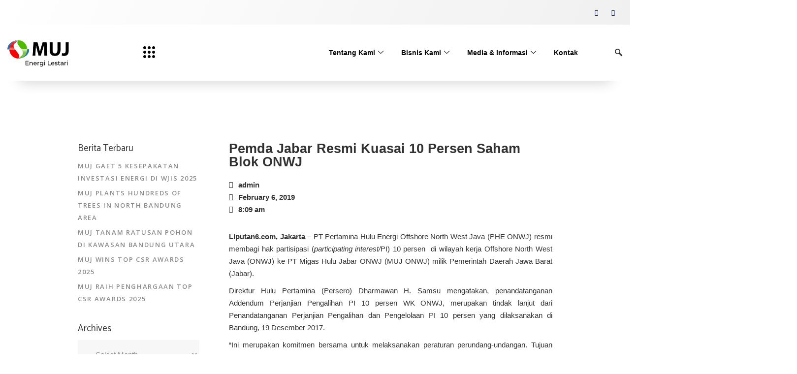

--- FILE ---
content_type: text/html; charset=UTF-8
request_url: https://muj.co.id/pemda-jabar-resmi-kuasai-10-persen-saham-blok-onwj/
body_size: 39807
content:

<!DOCTYPE html>
<html lang="en-US">

<head>
	<meta charset="UTF-8">
	<meta name="viewport" content="width=device-width, initial-scale=1.0" />
		<title>Pemda Jabar Resmi Kuasai 10 Persen Saham Blok ONWJ &#8211; Migas Utama Jabar</title>
<meta name='robots' content='max-image-preview:large' />
<link rel='dns-prefetch' href='//www.googletagmanager.com' />
<link rel='dns-prefetch' href='//fonts.googleapis.com' />
<link rel="alternate" type="application/rss+xml" title="Migas Utama Jabar &raquo; Feed" href="https://muj.co.id/feed/" />
<link rel="alternate" type="application/rss+xml" title="Migas Utama Jabar &raquo; Comments Feed" href="https://muj.co.id/comments/feed/" />
<link rel="alternate" type="application/rss+xml" title="Migas Utama Jabar &raquo; Pemda Jabar Resmi Kuasai 10 Persen Saham Blok ONWJ Comments Feed" href="https://muj.co.id/pemda-jabar-resmi-kuasai-10-persen-saham-blok-onwj/feed/" />
<link rel="alternate" title="oEmbed (JSON)" type="application/json+oembed" href="https://muj.co.id/wp-json/oembed/1.0/embed?url=https%3A%2F%2Fmuj.co.id%2Fpemda-jabar-resmi-kuasai-10-persen-saham-blok-onwj%2F" />
<link rel="alternate" title="oEmbed (XML)" type="text/xml+oembed" href="https://muj.co.id/wp-json/oembed/1.0/embed?url=https%3A%2F%2Fmuj.co.id%2Fpemda-jabar-resmi-kuasai-10-persen-saham-blok-onwj%2F&#038;format=xml" />
<style id='wp-img-auto-sizes-contain-inline-css' type='text/css'>
img:is([sizes=auto i],[sizes^="auto," i]){contain-intrinsic-size:3000px 1500px}
/*# sourceURL=wp-img-auto-sizes-contain-inline-css */
</style>
<link rel='stylesheet' id='elementor-frontend-css' href='https://muj.co.id/wp-content/uploads/elementor/css/custom-frontend.min.css?ver=1768251348' type='text/css' media='all' />
<link rel='stylesheet' id='elementor-post-16368-css' href='https://muj.co.id/wp-content/uploads/elementor/css/post-16368.css?ver=1768251348' type='text/css' media='all' />
<link rel='stylesheet' id='elementor-post-16436-css' href='https://muj.co.id/wp-content/uploads/elementor/css/post-16436.css?ver=1768251348' type='text/css' media='all' />
<style id='wp-emoji-styles-inline-css' type='text/css'>

	img.wp-smiley, img.emoji {
		display: inline !important;
		border: none !important;
		box-shadow: none !important;
		height: 1em !important;
		width: 1em !important;
		margin: 0 0.07em !important;
		vertical-align: -0.1em !important;
		background: none !important;
		padding: 0 !important;
	}
/*# sourceURL=wp-emoji-styles-inline-css */
</style>
<link rel='stylesheet' id='wp-block-library-css' href='https://muj.co.id/wp-includes/css/dist/block-library/style.min.css?ver=1e6440b68bd272fe3596c61832f3e568' type='text/css' media='all' />
<style id='classic-theme-styles-inline-css' type='text/css'>
/*! This file is auto-generated */
.wp-block-button__link{color:#fff;background-color:#32373c;border-radius:9999px;box-shadow:none;text-decoration:none;padding:calc(.667em + 2px) calc(1.333em + 2px);font-size:1.125em}.wp-block-file__button{background:#32373c;color:#fff;text-decoration:none}
/*# sourceURL=/wp-includes/css/classic-themes.min.css */
</style>
<style id='safe-svg-svg-icon-style-inline-css' type='text/css'>
.safe-svg-cover{text-align:center}.safe-svg-cover .safe-svg-inside{display:inline-block;max-width:100%}.safe-svg-cover svg{fill:currentColor;height:100%;max-height:100%;max-width:100%;width:100%}

/*# sourceURL=https://muj.co.id/wp-content/plugins/safe-svg/dist/safe-svg-block-frontend.css */
</style>
<style id='global-styles-inline-css' type='text/css'>
:root{--wp--preset--aspect-ratio--square: 1;--wp--preset--aspect-ratio--4-3: 4/3;--wp--preset--aspect-ratio--3-4: 3/4;--wp--preset--aspect-ratio--3-2: 3/2;--wp--preset--aspect-ratio--2-3: 2/3;--wp--preset--aspect-ratio--16-9: 16/9;--wp--preset--aspect-ratio--9-16: 9/16;--wp--preset--color--black: #000000;--wp--preset--color--cyan-bluish-gray: #abb8c3;--wp--preset--color--white: #ffffff;--wp--preset--color--pale-pink: #f78da7;--wp--preset--color--vivid-red: #cf2e2e;--wp--preset--color--luminous-vivid-orange: #ff6900;--wp--preset--color--luminous-vivid-amber: #fcb900;--wp--preset--color--light-green-cyan: #7bdcb5;--wp--preset--color--vivid-green-cyan: #00d084;--wp--preset--color--pale-cyan-blue: #8ed1fc;--wp--preset--color--vivid-cyan-blue: #0693e3;--wp--preset--color--vivid-purple: #9b51e0;--wp--preset--gradient--vivid-cyan-blue-to-vivid-purple: linear-gradient(135deg,rgb(6,147,227) 0%,rgb(155,81,224) 100%);--wp--preset--gradient--light-green-cyan-to-vivid-green-cyan: linear-gradient(135deg,rgb(122,220,180) 0%,rgb(0,208,130) 100%);--wp--preset--gradient--luminous-vivid-amber-to-luminous-vivid-orange: linear-gradient(135deg,rgb(252,185,0) 0%,rgb(255,105,0) 100%);--wp--preset--gradient--luminous-vivid-orange-to-vivid-red: linear-gradient(135deg,rgb(255,105,0) 0%,rgb(207,46,46) 100%);--wp--preset--gradient--very-light-gray-to-cyan-bluish-gray: linear-gradient(135deg,rgb(238,238,238) 0%,rgb(169,184,195) 100%);--wp--preset--gradient--cool-to-warm-spectrum: linear-gradient(135deg,rgb(74,234,220) 0%,rgb(151,120,209) 20%,rgb(207,42,186) 40%,rgb(238,44,130) 60%,rgb(251,105,98) 80%,rgb(254,248,76) 100%);--wp--preset--gradient--blush-light-purple: linear-gradient(135deg,rgb(255,206,236) 0%,rgb(152,150,240) 100%);--wp--preset--gradient--blush-bordeaux: linear-gradient(135deg,rgb(254,205,165) 0%,rgb(254,45,45) 50%,rgb(107,0,62) 100%);--wp--preset--gradient--luminous-dusk: linear-gradient(135deg,rgb(255,203,112) 0%,rgb(199,81,192) 50%,rgb(65,88,208) 100%);--wp--preset--gradient--pale-ocean: linear-gradient(135deg,rgb(255,245,203) 0%,rgb(182,227,212) 50%,rgb(51,167,181) 100%);--wp--preset--gradient--electric-grass: linear-gradient(135deg,rgb(202,248,128) 0%,rgb(113,206,126) 100%);--wp--preset--gradient--midnight: linear-gradient(135deg,rgb(2,3,129) 0%,rgb(40,116,252) 100%);--wp--preset--font-size--small: 13px;--wp--preset--font-size--medium: 20px;--wp--preset--font-size--large: 36px;--wp--preset--font-size--x-large: 42px;--wp--preset--spacing--20: 0.44rem;--wp--preset--spacing--30: 0.67rem;--wp--preset--spacing--40: 1rem;--wp--preset--spacing--50: 1.5rem;--wp--preset--spacing--60: 2.25rem;--wp--preset--spacing--70: 3.38rem;--wp--preset--spacing--80: 5.06rem;--wp--preset--shadow--natural: 6px 6px 9px rgba(0, 0, 0, 0.2);--wp--preset--shadow--deep: 12px 12px 50px rgba(0, 0, 0, 0.4);--wp--preset--shadow--sharp: 6px 6px 0px rgba(0, 0, 0, 0.2);--wp--preset--shadow--outlined: 6px 6px 0px -3px rgb(255, 255, 255), 6px 6px rgb(0, 0, 0);--wp--preset--shadow--crisp: 6px 6px 0px rgb(0, 0, 0);}:where(.is-layout-flex){gap: 0.5em;}:where(.is-layout-grid){gap: 0.5em;}body .is-layout-flex{display: flex;}.is-layout-flex{flex-wrap: wrap;align-items: center;}.is-layout-flex > :is(*, div){margin: 0;}body .is-layout-grid{display: grid;}.is-layout-grid > :is(*, div){margin: 0;}:where(.wp-block-columns.is-layout-flex){gap: 2em;}:where(.wp-block-columns.is-layout-grid){gap: 2em;}:where(.wp-block-post-template.is-layout-flex){gap: 1.25em;}:where(.wp-block-post-template.is-layout-grid){gap: 1.25em;}.has-black-color{color: var(--wp--preset--color--black) !important;}.has-cyan-bluish-gray-color{color: var(--wp--preset--color--cyan-bluish-gray) !important;}.has-white-color{color: var(--wp--preset--color--white) !important;}.has-pale-pink-color{color: var(--wp--preset--color--pale-pink) !important;}.has-vivid-red-color{color: var(--wp--preset--color--vivid-red) !important;}.has-luminous-vivid-orange-color{color: var(--wp--preset--color--luminous-vivid-orange) !important;}.has-luminous-vivid-amber-color{color: var(--wp--preset--color--luminous-vivid-amber) !important;}.has-light-green-cyan-color{color: var(--wp--preset--color--light-green-cyan) !important;}.has-vivid-green-cyan-color{color: var(--wp--preset--color--vivid-green-cyan) !important;}.has-pale-cyan-blue-color{color: var(--wp--preset--color--pale-cyan-blue) !important;}.has-vivid-cyan-blue-color{color: var(--wp--preset--color--vivid-cyan-blue) !important;}.has-vivid-purple-color{color: var(--wp--preset--color--vivid-purple) !important;}.has-black-background-color{background-color: var(--wp--preset--color--black) !important;}.has-cyan-bluish-gray-background-color{background-color: var(--wp--preset--color--cyan-bluish-gray) !important;}.has-white-background-color{background-color: var(--wp--preset--color--white) !important;}.has-pale-pink-background-color{background-color: var(--wp--preset--color--pale-pink) !important;}.has-vivid-red-background-color{background-color: var(--wp--preset--color--vivid-red) !important;}.has-luminous-vivid-orange-background-color{background-color: var(--wp--preset--color--luminous-vivid-orange) !important;}.has-luminous-vivid-amber-background-color{background-color: var(--wp--preset--color--luminous-vivid-amber) !important;}.has-light-green-cyan-background-color{background-color: var(--wp--preset--color--light-green-cyan) !important;}.has-vivid-green-cyan-background-color{background-color: var(--wp--preset--color--vivid-green-cyan) !important;}.has-pale-cyan-blue-background-color{background-color: var(--wp--preset--color--pale-cyan-blue) !important;}.has-vivid-cyan-blue-background-color{background-color: var(--wp--preset--color--vivid-cyan-blue) !important;}.has-vivid-purple-background-color{background-color: var(--wp--preset--color--vivid-purple) !important;}.has-black-border-color{border-color: var(--wp--preset--color--black) !important;}.has-cyan-bluish-gray-border-color{border-color: var(--wp--preset--color--cyan-bluish-gray) !important;}.has-white-border-color{border-color: var(--wp--preset--color--white) !important;}.has-pale-pink-border-color{border-color: var(--wp--preset--color--pale-pink) !important;}.has-vivid-red-border-color{border-color: var(--wp--preset--color--vivid-red) !important;}.has-luminous-vivid-orange-border-color{border-color: var(--wp--preset--color--luminous-vivid-orange) !important;}.has-luminous-vivid-amber-border-color{border-color: var(--wp--preset--color--luminous-vivid-amber) !important;}.has-light-green-cyan-border-color{border-color: var(--wp--preset--color--light-green-cyan) !important;}.has-vivid-green-cyan-border-color{border-color: var(--wp--preset--color--vivid-green-cyan) !important;}.has-pale-cyan-blue-border-color{border-color: var(--wp--preset--color--pale-cyan-blue) !important;}.has-vivid-cyan-blue-border-color{border-color: var(--wp--preset--color--vivid-cyan-blue) !important;}.has-vivid-purple-border-color{border-color: var(--wp--preset--color--vivid-purple) !important;}.has-vivid-cyan-blue-to-vivid-purple-gradient-background{background: var(--wp--preset--gradient--vivid-cyan-blue-to-vivid-purple) !important;}.has-light-green-cyan-to-vivid-green-cyan-gradient-background{background: var(--wp--preset--gradient--light-green-cyan-to-vivid-green-cyan) !important;}.has-luminous-vivid-amber-to-luminous-vivid-orange-gradient-background{background: var(--wp--preset--gradient--luminous-vivid-amber-to-luminous-vivid-orange) !important;}.has-luminous-vivid-orange-to-vivid-red-gradient-background{background: var(--wp--preset--gradient--luminous-vivid-orange-to-vivid-red) !important;}.has-very-light-gray-to-cyan-bluish-gray-gradient-background{background: var(--wp--preset--gradient--very-light-gray-to-cyan-bluish-gray) !important;}.has-cool-to-warm-spectrum-gradient-background{background: var(--wp--preset--gradient--cool-to-warm-spectrum) !important;}.has-blush-light-purple-gradient-background{background: var(--wp--preset--gradient--blush-light-purple) !important;}.has-blush-bordeaux-gradient-background{background: var(--wp--preset--gradient--blush-bordeaux) !important;}.has-luminous-dusk-gradient-background{background: var(--wp--preset--gradient--luminous-dusk) !important;}.has-pale-ocean-gradient-background{background: var(--wp--preset--gradient--pale-ocean) !important;}.has-electric-grass-gradient-background{background: var(--wp--preset--gradient--electric-grass) !important;}.has-midnight-gradient-background{background: var(--wp--preset--gradient--midnight) !important;}.has-small-font-size{font-size: var(--wp--preset--font-size--small) !important;}.has-medium-font-size{font-size: var(--wp--preset--font-size--medium) !important;}.has-large-font-size{font-size: var(--wp--preset--font-size--large) !important;}.has-x-large-font-size{font-size: var(--wp--preset--font-size--x-large) !important;}
:where(.wp-block-post-template.is-layout-flex){gap: 1.25em;}:where(.wp-block-post-template.is-layout-grid){gap: 1.25em;}
:where(.wp-block-term-template.is-layout-flex){gap: 1.25em;}:where(.wp-block-term-template.is-layout-grid){gap: 1.25em;}
:where(.wp-block-columns.is-layout-flex){gap: 2em;}:where(.wp-block-columns.is-layout-grid){gap: 2em;}
:root :where(.wp-block-pullquote){font-size: 1.5em;line-height: 1.6;}
/*# sourceURL=global-styles-inline-css */
</style>
<link rel='stylesheet' id='bodhi-svgs-attachment-css' href='https://muj.co.id/wp-content/plugins/svg-support/css/svgs-attachment.css' type='text/css' media='all' />
<link rel='stylesheet' id='swiper-css' href='https://muj.co.id/wp-content/plugins/elementor/assets/lib/swiper/v8/css/swiper.min.css?ver=8.4.5' type='text/css' media='all' />
<link rel='stylesheet' id='allsmiles-main-css' href='https://muj.co.id/wp-content/themes/allsmiles/assets/css/main.min.css?ver=1e6440b68bd272fe3596c61832f3e568' type='text/css' media='all' />
<link rel='stylesheet' id='allsmiles-child-style-css' href='https://muj.co.id/wp-content/themes/allsmiles-child/style.css?ver=1e6440b68bd272fe3596c61832f3e568' type='text/css' media='all' />
<link rel='stylesheet' id='magnific-popup-css' href='https://muj.co.id/wp-content/themes/allsmiles/assets/plugins/magnific-popup/magnific-popup.css?ver=1e6440b68bd272fe3596c61832f3e568' type='text/css' media='all' />
<link rel='stylesheet' id='allsmiles-google-fonts-css' href='https://fonts.googleapis.com/css?family=Catamaran%3A300%2C400%2C500%2C600%7COpen+Sans%3A300%2C400%2C500%2C600&#038;subset=latin-ext&#038;display=swap&#038;ver=1.0.0' type='text/css' media='all' />
<link rel='stylesheet' id='allsmiles-style-css' href='https://muj.co.id/wp-content/themes/allsmiles/style.css?ver=1e6440b68bd272fe3596c61832f3e568' type='text/css' media='all' />
<link rel='stylesheet' id='widget-image-css' href='https://muj.co.id/wp-content/plugins/elementor/assets/css/widget-image.min.css?ver=3.33.4' type='text/css' media='all' />
<link rel='stylesheet' id='widget-spacer-css' href='https://muj.co.id/wp-content/plugins/elementor/assets/css/widget-spacer.min.css?ver=3.33.4' type='text/css' media='all' />
<link rel='stylesheet' id='widget-heading-css' href='https://muj.co.id/wp-content/plugins/elementor/assets/css/widget-heading.min.css?ver=3.33.4' type='text/css' media='all' />
<link rel='stylesheet' id='widget-post-info-css' href='https://muj.co.id/wp-content/plugins/elementor-pro/assets/css/widget-post-info.min.css?ver=3.33.2' type='text/css' media='all' />
<link rel='stylesheet' id='widget-icon-list-css' href='https://muj.co.id/wp-content/uploads/elementor/css/custom-widget-icon-list.min.css?ver=1768251348' type='text/css' media='all' />
<link rel='stylesheet' id='elementor-icons-shared-0-css' href='https://muj.co.id/wp-content/plugins/elementor/assets/lib/font-awesome/css/fontawesome.min.css?ver=5.15.3' type='text/css' media='all' />
<link rel='stylesheet' id='elementor-icons-fa-regular-css' href='https://muj.co.id/wp-content/plugins/elementor/assets/lib/font-awesome/css/regular.min.css?ver=5.15.3' type='text/css' media='all' />
<link rel='stylesheet' id='elementor-icons-fa-solid-css' href='https://muj.co.id/wp-content/plugins/elementor/assets/lib/font-awesome/css/solid.min.css?ver=5.15.3' type='text/css' media='all' />
<link rel='stylesheet' id='widget-post-navigation-css' href='https://muj.co.id/wp-content/plugins/elementor-pro/assets/css/widget-post-navigation.min.css?ver=3.33.2' type='text/css' media='all' />
<link rel='stylesheet' id='elementor-icons-css' href='https://muj.co.id/wp-content/plugins/elementor/assets/lib/eicons/css/elementor-icons.min.css?ver=5.44.0' type='text/css' media='all' />
<link rel='stylesheet' id='elementor-post-14-css' href='https://muj.co.id/wp-content/uploads/elementor/css/post-14.css?ver=1768251348' type='text/css' media='all' />
<link rel='stylesheet' id='elementor-post-16774-css' href='https://muj.co.id/wp-content/uploads/elementor/css/post-16774.css?ver=1768251348' type='text/css' media='all' />
<link rel='stylesheet' id='ekit-widget-styles-css' href='https://muj.co.id/wp-content/plugins/elementskit-lite/widgets/init/assets/css/widget-styles.css?ver=3.7.7' type='text/css' media='all' />
<link rel='stylesheet' id='ekit-widget-styles-pro-css' href='https://muj.co.id/wp-content/plugins/elementskit/widgets/init/assets/css/widget-styles-pro.css?ver=4.1.2' type='text/css' media='all' />
<link rel='stylesheet' id='ekit-responsive-css' href='https://muj.co.id/wp-content/plugins/elementskit-lite/widgets/init/assets/css/responsive.css?ver=3.7.7' type='text/css' media='all' />
<link rel='stylesheet' id='elementor-gf-local-montserrat-css' href='https://muj.co.id/wp-content/uploads/elementor/google-fonts/css/montserrat.css?ver=1745828897' type='text/css' media='all' />
<link rel='stylesheet' id='elementor-gf-local-lato-css' href='https://muj.co.id/wp-content/uploads/elementor/google-fonts/css/lato.css?ver=1745828902' type='text/css' media='all' />
<link rel='stylesheet' id='elementor-gf-local-poppins-css' href='https://muj.co.id/wp-content/uploads/elementor/google-fonts/css/poppins.css?ver=1745828916' type='text/css' media='all' />
<link rel='stylesheet' id='elementor-icons-fa-brands-css' href='https://muj.co.id/wp-content/plugins/elementor/assets/lib/font-awesome/css/brands.min.css?ver=5.15.3' type='text/css' media='all' />
<link rel='stylesheet' id='elementor-icons-ekiticons-css' href='https://muj.co.id/wp-content/plugins/elementskit-lite/modules/elementskit-icon-pack/assets/css/ekiticons.css?ver=3.7.7' type='text/css' media='all' />
<script type="text/javascript" src="https://muj.co.id/wp-includes/js/jquery/jquery.min.js?ver=3.7.1" id="jquery-core-js"></script>
<script type="text/javascript" src="https://muj.co.id/wp-includes/js/jquery/jquery-migrate.min.js?ver=3.4.1" id="jquery-migrate-js"></script>

<!-- Google tag (gtag.js) snippet added by Site Kit -->
<!-- Google Analytics snippet added by Site Kit -->
<script type="text/javascript" src="https://www.googletagmanager.com/gtag/js?id=G-W7PHS62DC8" id="google_gtagjs-js" async></script>
<script type="text/javascript" id="google_gtagjs-js-after">
/* <![CDATA[ */
window.dataLayer = window.dataLayer || [];function gtag(){dataLayer.push(arguments);}
gtag("set","linker",{"domains":["muj.co.id"]});
gtag("js", new Date());
gtag("set", "developer_id.dZTNiMT", true);
gtag("config", "G-W7PHS62DC8");
//# sourceURL=google_gtagjs-js-after
/* ]]> */
</script>
<link rel="https://api.w.org/" href="https://muj.co.id/wp-json/" /><link rel="alternate" title="JSON" type="application/json" href="https://muj.co.id/wp-json/wp/v2/posts/20225" /><link rel="EditURI" type="application/rsd+xml" title="RSD" href="https://muj.co.id/xmlrpc.php?rsd" />
<link rel="canonical" href="https://muj.co.id/pemda-jabar-resmi-kuasai-10-persen-saham-blok-onwj/" />
<meta name="generator" content="Site Kit by Google 1.167.0" /><meta name="generator" content="Elementor 3.33.4; features: additional_custom_breakpoints; settings: css_print_method-external, google_font-enabled, font_display-auto">
			<style>
				.e-con.e-parent:nth-of-type(n+4):not(.e-lazyloaded):not(.e-no-lazyload),
				.e-con.e-parent:nth-of-type(n+4):not(.e-lazyloaded):not(.e-no-lazyload) * {
					background-image: none !important;
				}
				@media screen and (max-height: 1024px) {
					.e-con.e-parent:nth-of-type(n+3):not(.e-lazyloaded):not(.e-no-lazyload),
					.e-con.e-parent:nth-of-type(n+3):not(.e-lazyloaded):not(.e-no-lazyload) * {
						background-image: none !important;
					}
				}
				@media screen and (max-height: 640px) {
					.e-con.e-parent:nth-of-type(n+2):not(.e-lazyloaded):not(.e-no-lazyload),
					.e-con.e-parent:nth-of-type(n+2):not(.e-lazyloaded):not(.e-no-lazyload) * {
						background-image: none !important;
					}
				}
			</style>
			<link rel="icon" href="https://muj.co.id/wp-content/uploads/2021/07/favicon-150x150.png" sizes="32x32" />
<link rel="icon" href="https://muj.co.id/wp-content/uploads/2021/07/favicon.png" sizes="192x192" />
<link rel="apple-touch-icon" href="https://muj.co.id/wp-content/uploads/2021/07/favicon.png" />
<meta name="msapplication-TileImage" content="https://muj.co.id/wp-content/uploads/2021/07/favicon.png" />
</head>

<body data-rsssl=1 class="wp-singular post-template-default single single-post postid-20225 single-format-standard wp-custom-logo wp-theme-allsmiles wp-child-theme-allsmiles-child qode-framework-1.1.4 allsmiles-child-child-1.0.0 allsmiles-1.1 qodef-content-grid-1100 elementor-default elementor-template-full-width elementor-kit-14 elementor-page-16774">

	
			<a class="skip-link screen-reader-text" href="#content">
			Skip to content		</a>
	
	
	<div class="ekit-template-content-markup ekit-template-content-header ekit-template-content-theme-support">
		<style>.elementor-16368 .elementor-element.elementor-element-f41256e:not(.elementor-motion-effects-element-type-background), .elementor-16368 .elementor-element.elementor-element-f41256e > .elementor-motion-effects-container > .elementor-motion-effects-layer{background-color:transparent;background-image:linear-gradient(115deg, #FFFFFF 0%, #F0F0F0 100%);}.elementor-16368 .elementor-element.elementor-element-f41256e{transition:background 0.3s, border 0.3s, border-radius 0.3s, box-shadow 0.3s;padding:0px 20px 0px 20px;}.elementor-16368 .elementor-element.elementor-element-f41256e > .elementor-background-overlay{transition:background 0.3s, border-radius 0.3s, opacity 0.3s;}.elementor-16368 .elementor-element.elementor-element-92175f2 > .elementor-element-populated{transition:background 0.3s, border 0.3s, border-radius 0.3s, box-shadow 0.3s;}.elementor-16368 .elementor-element.elementor-element-92175f2 > .elementor-element-populated > .elementor-background-overlay{transition:background 0.3s, border-radius 0.3s, opacity 0.3s;}.elementor-16368 .elementor-element.elementor-element-33e0726c .elementor-repeater-item-5eb0945 > a :is(i, svg){color:#8A8A8A;fill:#8A8A8A;}.elementor-16368 .elementor-element.elementor-element-33e0726c .elementor-repeater-item-5eb0945 > a{background-color:rgba(255,255,255,0);}.elementor-16368 .elementor-element.elementor-element-33e0726c .elementor-repeater-item-5eb0945 > a:hover{color:var( --e-global-color-primary );}.elementor-16368 .elementor-element.elementor-element-33e0726c .elementor-repeater-item-5eb0945 > a:hover svg path{stroke:var( --e-global-color-primary );fill:var( --e-global-color-primary );}.elementor-16368 .elementor-element.elementor-element-33e0726c .elementor-repeater-item-404d637 > a :is(i, svg){color:#8A8A8A;fill:#8A8A8A;}.elementor-16368 .elementor-element.elementor-element-33e0726c .elementor-repeater-item-404d637 > a{background-color:rgba(161,161,161,0);}.elementor-16368 .elementor-element.elementor-element-33e0726c .elementor-repeater-item-404d637 > a:hover{color:var( --e-global-color-primary );}.elementor-16368 .elementor-element.elementor-element-33e0726c .elementor-repeater-item-404d637 > a:hover svg path{stroke:var( --e-global-color-primary );fill:var( --e-global-color-primary );}.elementor-16368 .elementor-element.elementor-element-33e0726c .elementor-repeater-item-98fdd10 > a :is(i, svg){color:#8A8A8A;fill:#8A8A8A;}.elementor-16368 .elementor-element.elementor-element-33e0726c .elementor-repeater-item-98fdd10 > a:hover{color:var( --e-global-color-primary );}.elementor-16368 .elementor-element.elementor-element-33e0726c .elementor-repeater-item-98fdd10 > a:hover svg path{stroke:var( --e-global-color-primary );fill:var( --e-global-color-primary );}.elementor-16368 .elementor-element.elementor-element-33e0726c .elementor-repeater-item-e2aa959 > a :is(i, svg){color:#8A8A8A;fill:#8A8A8A;}.elementor-16368 .elementor-element.elementor-element-33e0726c .elementor-repeater-item-e2aa959 > a:hover{color:var( --e-global-color-primary );}.elementor-16368 .elementor-element.elementor-element-33e0726c .elementor-repeater-item-e2aa959 > a:hover svg path{stroke:var( --e-global-color-primary );fill:var( --e-global-color-primary );}.elementor-16368 .elementor-element.elementor-element-33e0726c .elementor-repeater-item-4f39d87 > a :is(i, svg){color:#8A8A8A;fill:#8A8A8A;}.elementor-16368 .elementor-element.elementor-element-33e0726c .elementor-repeater-item-4f39d87 > a:hover{color:var( --e-global-color-primary );}.elementor-16368 .elementor-element.elementor-element-33e0726c .elementor-repeater-item-4f39d87 > a:hover svg path{stroke:var( --e-global-color-primary );fill:var( --e-global-color-primary );}.elementor-16368 .elementor-element.elementor-element-33e0726c > .elementor-widget-container{padding:0px 0px 0px 0px;}.elementor-16368 .elementor-element.elementor-element-33e0726c .ekit_social_media{text-align:right;}.elementor-16368 .elementor-element.elementor-element-33e0726c .ekit_social_media > li > a{text-align:center;text-decoration:none;font-size:14px;width:30px;height:30px;line-height:28px;}.elementor-16368 .elementor-element.elementor-element-33e0726c .ekit_social_media > li{display:inline-block;margin:0px 6px 0px 0px;}.elementor-16368 .elementor-element.elementor-element-33e0726c .ekit_social_media > li > a i{font-size:14px;}.elementor-16368 .elementor-element.elementor-element-33e0726c .ekit_social_media > li > a svg{max-width:14px;}.elementor-16368 .elementor-element.elementor-element-30de2555:not(.elementor-motion-effects-element-type-background) > .elementor-widget-wrap, .elementor-16368 .elementor-element.elementor-element-30de2555 > .elementor-widget-wrap > .elementor-motion-effects-container > .elementor-motion-effects-layer{background-color:transparent;background-image:linear-gradient(180deg, #FFFFFF 0%, #FFEEF2 100%);}.elementor-16368 .elementor-element.elementor-element-30de2555 > .elementor-widget-wrap > .elementor-widget:not(.elementor-widget__width-auto):not(.elementor-widget__width-initial):not(:last-child):not(.elementor-absolute){margin-bottom:0px;}.elementor-16368 .elementor-element.elementor-element-30de2555 > .elementor-element-populated{transition:background 0.3s, border 0.3s, border-radius 0.3s, box-shadow 0.3s;padding:0px 0px 0px 0px;}.elementor-16368 .elementor-element.elementor-element-30de2555 > .elementor-element-populated > .elementor-background-overlay{transition:background 0.3s, border-radius 0.3s, opacity 0.3s;}.elementor-16368 .elementor-element.elementor-element-54b21e00 > .elementor-container > .elementor-column > .elementor-widget-wrap{align-content:center;align-items:center;}.elementor-16368 .elementor-element.elementor-element-54b21e00:not(.elementor-motion-effects-element-type-background), .elementor-16368 .elementor-element.elementor-element-54b21e00 > .elementor-motion-effects-container > .elementor-motion-effects-layer{background-color:#FFFFFF;}.elementor-16368 .elementor-element.elementor-element-54b21e00{box-shadow:0px 43px 27px -40px rgba(0, 0, 0, 0.18);transition:background 0.3s, border 0.3s, border-radius 0.3s, box-shadow 0.3s;padding:0px 0px 0px 0px;}.elementor-16368 .elementor-element.elementor-element-54b21e00 > .elementor-background-overlay{transition:background 0.3s, border-radius 0.3s, opacity 0.3s;}.elementor-16368 .elementor-element.elementor-element-34b979be > .elementor-widget-wrap > .elementor-widget:not(.elementor-widget__width-auto):not(.elementor-widget__width-initial):not(:last-child):not(.elementor-absolute){margin-bottom:0px;}.elementor-16368 .elementor-element.elementor-element-34b979be > .elementor-element-populated{margin:-50px 0px 0px 0px;--e-column-margin-right:0px;--e-column-margin-left:0px;padding:0px 15px 0px 15px;}.elementor-widget-theme-site-logo .widget-image-caption{color:var( --e-global-color-text );font-family:var( --e-global-typography-text-font-family ), Sans-serif;font-weight:var( --e-global-typography-text-font-weight );}.elementor-16368 .elementor-element.elementor-element-859a179 > .elementor-widget-container:hover{--e-transform-scale:1.05;}.elementor-16368 .elementor-element.elementor-element-859a179{text-align:left;}.elementor-16368 .elementor-element.elementor-element-859a179 img{width:58%;}.elementor-16368 .elementor-element.elementor-element-de04b3b.elementor-column > .elementor-widget-wrap{justify-content:flex-end;}.elementor-16368 .elementor-element.elementor-element-de04b3b > .elementor-widget-wrap > .elementor-widget:not(.elementor-widget__width-auto):not(.elementor-widget__width-initial):not(:last-child):not(.elementor-absolute){margin-bottom:0px;}.elementor-16368 .elementor-element.elementor-element-de04b3b > .elementor-element-populated{transition:background 0.3s, border 0.3s, border-radius 0.3s, box-shadow 0.3s;padding:0px 15px 0px 15px;}.elementor-16368 .elementor-element.elementor-element-de04b3b > .elementor-element-populated > .elementor-background-overlay{transition:background 0.3s, border-radius 0.3s, opacity 0.3s;}.elementor-16368 .elementor-element.elementor-element-da2bc46 .ekit-vertical-menu-tigger{background-color:#FFFFFF;font-size:24px;color:#000000;}.elementor-16368 .elementor-element.elementor-element-628462d6.elementor-column > .elementor-widget-wrap{justify-content:flex-end;}.elementor-16368 .elementor-element.elementor-element-628462d6 > .elementor-widget-wrap > .elementor-widget:not(.elementor-widget__width-auto):not(.elementor-widget__width-initial):not(:last-child):not(.elementor-absolute){margin-bottom:0px;}.elementor-16368 .elementor-element.elementor-element-628462d6 > .elementor-element-populated{padding:0px 15px 0px 15px;}.elementor-16368 .elementor-element.elementor-element-96b8bd0 .elementskit-navbar-nav > li > a:hover, .elementor-16368 .elementor-element.elementor-element-96b8bd0 .elementskit-navbar-nav > li > a:focus, .elementor-16368 .elementor-element.elementor-element-96b8bd0 .elementskit-navbar-nav > li > a:active, .elementor-16368 .elementor-element.elementor-element-96b8bd0 .elementskit-navbar-nav > li:hover > a{background-color:#EDEDED;}.elementor-16368 .elementor-element.elementor-element-96b8bd0 .elementskit-menu-hamburger{background-color:#273171;float:right;border-style:solid;border-color:#273171;}.elementor-16368 .elementor-element.elementor-element-96b8bd0 .elementskit-menu-hamburger:hover{background-color:#ffffff;}.elementor-16368 .elementor-element.elementor-element-96b8bd0{width:auto;max-width:auto;z-index:16;}.elementor-16368 .elementor-element.elementor-element-96b8bd0 .elementskit-menu-container{height:90px;border-radius:0px 0px 0px 0px;}.elementor-16368 .elementor-element.elementor-element-96b8bd0 .elementskit-navbar-nav > li > a{font-family:"Montserrat", Sans-serif;font-size:15px;font-weight:bold;color:#323232;padding:0px 15px 0px 15px;}.elementor-16368 .elementor-element.elementor-element-96b8bd0 .elementskit-navbar-nav > li > a:hover{color:#263270;}.elementor-16368 .elementor-element.elementor-element-96b8bd0 .elementskit-navbar-nav > li > a:focus{color:#263270;}.elementor-16368 .elementor-element.elementor-element-96b8bd0 .elementskit-navbar-nav > li > a:active{color:#263270;}.elementor-16368 .elementor-element.elementor-element-96b8bd0 .elementskit-navbar-nav > li:hover > a{color:#263270;}.elementor-16368 .elementor-element.elementor-element-96b8bd0 .elementskit-navbar-nav > li:hover > a .elementskit-submenu-indicator{color:#263270;}.elementor-16368 .elementor-element.elementor-element-96b8bd0 .elementskit-navbar-nav > li > a:hover .elementskit-submenu-indicator{color:#263270;}.elementor-16368 .elementor-element.elementor-element-96b8bd0 .elementskit-navbar-nav > li > a:focus .elementskit-submenu-indicator{color:#263270;}.elementor-16368 .elementor-element.elementor-element-96b8bd0 .elementskit-navbar-nav > li > a:active .elementskit-submenu-indicator{color:#263270;}.elementor-16368 .elementor-element.elementor-element-96b8bd0 .elementskit-navbar-nav > li.current-menu-item > a{color:#707070;}.elementor-16368 .elementor-element.elementor-element-96b8bd0 .elementskit-navbar-nav > li.current-menu-ancestor > a{color:#707070;}.elementor-16368 .elementor-element.elementor-element-96b8bd0 .elementskit-navbar-nav > li.current-menu-ancestor > a .elementskit-submenu-indicator{color:#707070;}.elementor-16368 .elementor-element.elementor-element-96b8bd0 .elementskit-navbar-nav > li > a .elementskit-submenu-indicator{color:#101010;fill:#101010;}.elementor-16368 .elementor-element.elementor-element-96b8bd0 .elementskit-navbar-nav > li > a .ekit-submenu-indicator-icon{color:#101010;fill:#101010;}.elementor-16368 .elementor-element.elementor-element-96b8bd0 .elementskit-navbar-nav .elementskit-submenu-panel > li > a{font-family:"Lato", Sans-serif;font-size:11px;font-weight:700;padding:15px 15px 15px 15px;color:#273272;}.elementor-16368 .elementor-element.elementor-element-96b8bd0 .elementskit-navbar-nav .elementskit-submenu-panel > li > a:hover{color:#121147;}.elementor-16368 .elementor-element.elementor-element-96b8bd0 .elementskit-navbar-nav .elementskit-submenu-panel > li > a:focus{color:#121147;}.elementor-16368 .elementor-element.elementor-element-96b8bd0 .elementskit-navbar-nav .elementskit-submenu-panel > li > a:active{color:#121147;}.elementor-16368 .elementor-element.elementor-element-96b8bd0 .elementskit-navbar-nav .elementskit-submenu-panel > li:hover > a{color:#121147;}.elementor-16368 .elementor-element.elementor-element-96b8bd0 .elementskit-navbar-nav .elementskit-submenu-panel > li.current-menu-item > a{color:#707070 !important;}.elementor-16368 .elementor-element.elementor-element-96b8bd0 .elementskit-submenu-panel{padding:15px 0px 15px 0px;}.elementor-16368 .elementor-element.elementor-element-96b8bd0 .elementskit-navbar-nav .elementskit-submenu-panel{border-radius:0px 0px 0px 0px;min-width:220px;box-shadow:0px 0px 10px 0px rgba(0,0,0,0.12);}.elementor-16368 .elementor-element.elementor-element-96b8bd0 .elementskit-menu-hamburger .elementskit-menu-hamburger-icon{background-color:#ffffff;}.elementor-16368 .elementor-element.elementor-element-96b8bd0 .elementskit-menu-hamburger > .ekit-menu-icon{color:#ffffff;}.elementor-16368 .elementor-element.elementor-element-96b8bd0 .elementskit-menu-hamburger:hover .elementskit-menu-hamburger-icon{background-color:#273171;}.elementor-16368 .elementor-element.elementor-element-96b8bd0 .elementskit-menu-hamburger:hover > .ekit-menu-icon{color:#273171;}.elementor-16368 .elementor-element.elementor-element-96b8bd0 .elementskit-menu-close{border-style:solid;border-color:#273171;color:rgba(51, 51, 51, 1);}.elementor-16368 .elementor-element.elementor-element-96b8bd0 .elementskit-menu-close:hover{color:rgba(0, 0, 0, 0.5);}.elementor-16368 .elementor-element.elementor-element-52dd063.elementor-column > .elementor-widget-wrap{justify-content:flex-end;}.elementor-16368 .elementor-element.elementor-element-52dd063 > .elementor-widget-wrap > .elementor-widget:not(.elementor-widget__width-auto):not(.elementor-widget__width-initial):not(:last-child):not(.elementor-absolute){margin-bottom:0px;}.elementor-16368 .elementor-element.elementor-element-52dd063 > .elementor-element-populated{padding:0px 15px 0px 15px;}.elementor-16368 .elementor-element.elementor-element-e688311{width:auto;max-width:auto;}.elementor-16368 .elementor-element.elementor-element-e688311 > .elementor-widget-container{margin:0px 0px 0px 30px;}.elementor-16368 .elementor-element.elementor-element-e688311 .ekit_navsearch-button :is(i, svg){font-size:20px;}.elementor-16368 .elementor-element.elementor-element-e688311 .ekit_navsearch-button, .elementor-16368 .elementor-element.elementor-element-e688311 .ekit_search-button{color:#323232;fill:#323232;}.elementor-16368 .elementor-element.elementor-element-e688311 .ekit_navsearch-button{margin:0px 0px 0px 0px;padding:1px 1px 1px 1px;text-align:center;}.elementor-16368 .elementor-element.elementor-element-60ff93d > .elementor-widget-wrap > .elementor-widget:not(.elementor-widget__width-auto):not(.elementor-widget__width-initial):not(:last-child):not(.elementor-absolute){margin-bottom:0px;}.elementor-16368 .elementor-element.elementor-element-60ff93d > .elementor-element-populated{transition:background 0.3s, border 0.3s, border-radius 0.3s, box-shadow 0.3s;padding:0px 0px 0px 0px;}.elementor-16368 .elementor-element.elementor-element-60ff93d > .elementor-element-populated > .elementor-background-overlay{transition:background 0.3s, border-radius 0.3s, opacity 0.3s;}.elementor-widget-nav-menu .elementor-nav-menu .elementor-item{font-family:var( --e-global-typography-primary-font-family ), Sans-serif;font-weight:var( --e-global-typography-primary-font-weight );}.elementor-widget-nav-menu .elementor-nav-menu--main .elementor-item{color:var( --e-global-color-text );fill:var( --e-global-color-text );}.elementor-widget-nav-menu .elementor-nav-menu--main .elementor-item:hover,
					.elementor-widget-nav-menu .elementor-nav-menu--main .elementor-item.elementor-item-active,
					.elementor-widget-nav-menu .elementor-nav-menu--main .elementor-item.highlighted,
					.elementor-widget-nav-menu .elementor-nav-menu--main .elementor-item:focus{color:var( --e-global-color-accent );fill:var( --e-global-color-accent );}.elementor-widget-nav-menu .elementor-nav-menu--main:not(.e--pointer-framed) .elementor-item:before,
					.elementor-widget-nav-menu .elementor-nav-menu--main:not(.e--pointer-framed) .elementor-item:after{background-color:var( --e-global-color-accent );}.elementor-widget-nav-menu .e--pointer-framed .elementor-item:before,
					.elementor-widget-nav-menu .e--pointer-framed .elementor-item:after{border-color:var( --e-global-color-accent );}.elementor-widget-nav-menu{--e-nav-menu-divider-color:var( --e-global-color-text );}.elementor-widget-nav-menu .elementor-nav-menu--dropdown .elementor-item, .elementor-widget-nav-menu .elementor-nav-menu--dropdown  .elementor-sub-item{font-family:var( --e-global-typography-accent-font-family ), Sans-serif;font-weight:var( --e-global-typography-accent-font-weight );}.elementor-16368 .elementor-element.elementor-element-a816df5 .elementor-menu-toggle{margin-left:auto;}.elementor-16368 .elementor-element.elementor-element-a816df5 .elementor-nav-menu--dropdown a:hover,
					.elementor-16368 .elementor-element.elementor-element-a816df5 .elementor-nav-menu--dropdown a:focus,
					.elementor-16368 .elementor-element.elementor-element-a816df5 .elementor-nav-menu--dropdown a.elementor-item-active,
					.elementor-16368 .elementor-element.elementor-element-a816df5 .elementor-nav-menu--dropdown a.highlighted{background-color:#E72018;}.elementor-16368 .elementor-element.elementor-element-a816df5 .elementor-nav-menu--dropdown a.elementor-item-active{color:#6D6D6D;background-color:var( --e-global-color-accent );}.elementor-16368 .elementor-element.elementor-element-a816df5 .elementor-nav-menu--dropdown .elementor-item, .elementor-16368 .elementor-element.elementor-element-a816df5 .elementor-nav-menu--dropdown  .elementor-sub-item{font-family:"Montserrat", Sans-serif;font-weight:600;}.elementor-16368 .elementor-element.elementor-element-a816df5 div.elementor-menu-toggle{color:var( --e-global-color-primary );}.elementor-16368 .elementor-element.elementor-element-a816df5 div.elementor-menu-toggle svg{fill:var( --e-global-color-primary );}@media(min-width:768px){.elementor-16368 .elementor-element.elementor-element-34b979be{width:20%;}.elementor-16368 .elementor-element.elementor-element-de04b3b{width:20%;}.elementor-16368 .elementor-element.elementor-element-628462d6{width:54.088%;}.elementor-16368 .elementor-element.elementor-element-52dd063{width:5.912%;}}@media(max-width:1400px){.elementor-16368 .elementor-element.elementor-element-33e0726c > .elementor-widget-container{margin:0px -10px 0px 0px;}.elementor-16368 .elementor-element.elementor-element-33e0726c .ekit_social_media > li{margin:0px 0px 0px 0px;}.elementor-16368 .elementor-element.elementor-element-33e0726c .ekit_social_media > li > a i{font-size:12px;}.elementor-16368 .elementor-element.elementor-element-33e0726c .ekit_social_media > li > a svg{max-width:12px;}.elementor-16368 .elementor-element.elementor-element-54b21e00{padding:12px 0px 12px 0px;}.elementor-16368 .elementor-element.elementor-element-34b979be > .elementor-element-populated{margin:0px 0px 0px 0px;--e-column-margin-right:0px;--e-column-margin-left:0px;}.elementor-16368 .elementor-element.elementor-element-96b8bd0 .elementskit-nav-identity-panel{padding:10px 0px 10px 0px;}.elementor-16368 .elementor-element.elementor-element-96b8bd0 .elementskit-menu-container{max-width:350%;border-radius:0px 0px 0px 0px;}.elementor-16368 .elementor-element.elementor-element-96b8bd0 .elementskit-navbar-nav > li > a{font-size:14px;color:#000000;padding:10px 15px 10px 15px;}.elementor-16368 .elementor-element.elementor-element-96b8bd0 .elementskit-navbar-nav .elementskit-submenu-panel > li > a{padding:15px 15px 15px 15px;}.elementor-16368 .elementor-element.elementor-element-96b8bd0 .elementskit-navbar-nav .elementskit-submenu-panel{border-radius:0px 0px 0px 0px;}.elementor-16368 .elementor-element.elementor-element-96b8bd0 .elementskit-menu-hamburger{padding:8px 8px 8px 8px;width:45px;border-radius:3px;}.elementor-16368 .elementor-element.elementor-element-96b8bd0 .elementskit-menu-close{padding:8px 8px 8px 8px;margin:12px 12px 12px 12px;width:45px;border-radius:3px;}.elementor-16368 .elementor-element.elementor-element-96b8bd0 .elementskit-nav-logo > img{max-width:160px;max-height:60px;}.elementor-16368 .elementor-element.elementor-element-96b8bd0 .elementskit-nav-logo{margin:5px 0px 5px 0px;padding:5px 5px 5px 5px;}.elementor-16368 .elementor-element.elementor-element-e688311 > .elementor-widget-container{margin:0px 0px 0px 15px;}}@media(max-width:767px){.elementor-16368 .elementor-element.elementor-element-33e0726c .ekit_social_media{text-align:center;}.elementor-16368 .elementor-element.elementor-element-34b979be{width:50%;}.elementor-16368 .elementor-element.elementor-element-de04b3b{width:50%;}.elementor-16368 .elementor-element.elementor-element-628462d6{width:50%;}.elementor-16368 .elementor-element.elementor-element-96b8bd0 .elementskit-menu-hamburger{border-width:1px 1px 1px 1px;}.elementor-16368 .elementor-element.elementor-element-96b8bd0 .elementskit-menu-close{border-width:0px 0px 0px 0px;}.elementor-16368 .elementor-element.elementor-element-96b8bd0 .elementskit-nav-logo > img{max-width:120px;max-height:50px;}.elementor-16368 .elementor-element.elementor-element-52dd063{width:50%;}.elementor-16368 .elementor-element.elementor-element-197e8b0{padding:10px 10px 10px 10px;}.elementor-16368 .elementor-element.elementor-element-bd9a891{width:50%;}.elementor-bc-flex-widget .elementor-16368 .elementor-element.elementor-element-bd9a891.elementor-column .elementor-widget-wrap{align-items:center;}.elementor-16368 .elementor-element.elementor-element-bd9a891.elementor-column.elementor-element[data-element_type="column"] > .elementor-widget-wrap.elementor-element-populated{align-content:center;align-items:center;}.elementor-16368 .elementor-element.elementor-element-dbd2d86{text-align:left;}.elementor-16368 .elementor-element.elementor-element-dbd2d86 img{width:60%;}.elementor-16368 .elementor-element.elementor-element-dee2857{width:50%;}.elementor-bc-flex-widget .elementor-16368 .elementor-element.elementor-element-dee2857.elementor-column .elementor-widget-wrap{align-items:center;}.elementor-16368 .elementor-element.elementor-element-dee2857.elementor-column.elementor-element[data-element_type="column"] > .elementor-widget-wrap.elementor-element-populated{align-content:center;align-items:center;}.elementor-16368 .elementor-element.elementor-element-a816df5 .elementor-nav-menu--dropdown .elementor-item, .elementor-16368 .elementor-element.elementor-element-a816df5 .elementor-nav-menu--dropdown  .elementor-sub-item{font-size:14px;}.elementor-16368 .elementor-element.elementor-element-a816df5 .elementor-nav-menu--dropdown a{padding-top:10px;padding-bottom:10px;}.elementor-16368 .elementor-element.elementor-element-a816df5 .elementor-nav-menu--main > .elementor-nav-menu > li > .elementor-nav-menu--dropdown, .elementor-16368 .elementor-element.elementor-element-a816df5 .elementor-nav-menu__container.elementor-nav-menu--dropdown{margin-top:20px !important;}}@media(min-width:2400px){.elementor-16368 .elementor-element.elementor-element-f41256e:not(.elementor-motion-effects-element-type-background), .elementor-16368 .elementor-element.elementor-element-f41256e > .elementor-motion-effects-container > .elementor-motion-effects-layer{background-color:transparent;background-image:linear-gradient(97deg, #FFFFFF 53%, #F0F0F0 100%);}.elementor-16368 .elementor-element.elementor-element-34b979be{width:15%;}.elementor-16368 .elementor-element.elementor-element-de04b3b{width:20%;}.elementor-16368 .elementor-element.elementor-element-da2bc46 .ekit-vertical-menu-tigger{font-size:24px;letter-spacing:-5px;word-spacing:0px;}.elementor-16368 .elementor-element.elementor-element-96b8bd0 .elementskit-navbar-nav > li > a{font-size:15px;}.elementor-16368 .elementor-element.elementor-element-e688311 .ekit_navsearch-button :is(i, svg){font-size:17px;}.elementor-16368 .elementor-element.elementor-element-e688311 .ekit_navsearch-button{text-align:right;}}</style>		<div data-elementor-type="wp-post" data-elementor-id="16368" class="elementor elementor-16368" data-elementor-post-type="elementskit_template">
						<section class="elementor-section elementor-top-section elementor-element elementor-element-f41256e elementor-section-full_width elementor-section-height-default elementor-section-height-default" data-id="f41256e" data-element_type="section" data-settings="{&quot;background_background&quot;:&quot;gradient&quot;}">
						<div class="elementor-container elementor-column-gap-default">
					<div class="elementor-column elementor-col-100 elementor-top-column elementor-element elementor-element-92175f2" data-id="92175f2" data-element_type="column" data-settings="{&quot;background_background&quot;:&quot;gradient&quot;}">
			<div class="elementor-widget-wrap elementor-element-populated">
						<div class="elementor-element elementor-element-33e0726c elementor-widget elementor-widget-elementskit-social-media" data-id="33e0726c" data-element_type="widget" data-widget_type="elementskit-social-media.default">
				<div class="elementor-widget-container">
					<div class="ekit-wid-con" >			 <ul class="ekit_social_media">
														<li class="elementor-repeater-item-5eb0945">
					    <a
						href="https://www.facebook.com/migasutamajabar" aria-label="Facebook" class="facebook" >
							
							<i aria-hidden="true" class="fasicon icon-facebook"></i>
                                                                                                            </a>
                    </li>
                    														<li class="elementor-repeater-item-404d637">
					    <a
						href="https://twitter.com/migashulujabar" aria-label="Twitter" class="twitter" >
							
							<i aria-hidden="true" class="fasicon icon-twitter"></i>
                                                                                                            </a>
                    </li>
                    														<li class="elementor-repeater-item-98fdd10">
					    <a
						href="https://www.linkedin.com/company/ptmigashulujabar/" aria-label="LinkedIn" class="linkedin" >
							
							<i aria-hidden="true" class="fasicon icon-linkedin"></i>
                                                                                                            </a>
                    </li>
                    														<li class="elementor-repeater-item-e2aa959">
					    <a
						href="https://www.instagram.com/migasutamajabar/?hl=en" aria-label="Instagram" class="instagram" >
							
							<i aria-hidden="true" class="fab fa-instagram"></i>
                                                                                                            </a>
                    </li>
                    														<li class="elementor-repeater-item-4f39d87">
					    <a
						href="https://www.youtube.com/channel/UCGHSdcTYFjSbaCK5OAddj9Q" aria-label="Youtube" class="youtube" >
							
							<i aria-hidden="true" class="fab fa-youtube"></i>
                                                                                                            </a>
                    </li>
                    							</ul>
		</div>				</div>
				</div>
					</div>
		</div>
					</div>
		</section>
				<section class="elementor-section elementor-top-section elementor-element elementor-element-4e95bb2a elementor-section-full_width elementor-hidden-mobile elementor-section-height-default elementor-section-height-default" data-id="4e95bb2a" data-element_type="section">
						<div class="elementor-container elementor-column-gap-default">
					<div class="elementor-column elementor-col-100 elementor-top-column elementor-element elementor-element-30de2555" data-id="30de2555" data-element_type="column" data-settings="{&quot;background_background&quot;:&quot;gradient&quot;}">
			<div class="elementor-widget-wrap elementor-element-populated">
						<section class="elementor-section elementor-inner-section elementor-element elementor-element-54b21e00 elementor-section-content-middle elementor-section-full_width elementor-section-height-default elementor-section-height-default" data-id="54b21e00" data-element_type="section" data-settings="{&quot;background_background&quot;:&quot;classic&quot;}">
						<div class="elementor-container elementor-column-gap-no">
					<div class="elementor-column elementor-col-25 elementor-inner-column elementor-element elementor-element-34b979be" data-id="34b979be" data-element_type="column">
			<div class="elementor-widget-wrap elementor-element-populated">
						<div class="elementor-element elementor-element-859a179 e-transform elementor-widget elementor-widget-theme-site-logo elementor-widget-image" data-id="859a179" data-element_type="widget" data-settings="{&quot;_transform_scale_effect_hover&quot;:{&quot;unit&quot;:&quot;px&quot;,&quot;size&quot;:1.05,&quot;sizes&quot;:[]},&quot;_transform_scale_effect_hover_widescreen&quot;:{&quot;unit&quot;:&quot;px&quot;,&quot;size&quot;:&quot;&quot;,&quot;sizes&quot;:[]},&quot;_transform_scale_effect_hover_tablet&quot;:{&quot;unit&quot;:&quot;px&quot;,&quot;size&quot;:&quot;&quot;,&quot;sizes&quot;:[]},&quot;_transform_scale_effect_hover_mobile&quot;:{&quot;unit&quot;:&quot;px&quot;,&quot;size&quot;:&quot;&quot;,&quot;sizes&quot;:[]}}" data-widget_type="theme-site-logo.default">
				<div class="elementor-widget-container">
											<a href="https://muj.co.id">
			<img width="243" height="111" src="https://muj.co.id/wp-content/uploads/2021/07/MUJ-energi-lestari.png" class="attachment-full size-full wp-image-23033" alt="" />				</a>
											</div>
				</div>
					</div>
		</div>
				<div class="elementor-column elementor-col-25 elementor-inner-column elementor-element elementor-element-de04b3b" data-id="de04b3b" data-element_type="column" data-settings="{&quot;background_background&quot;:&quot;classic&quot;}">
			<div class="elementor-widget-wrap elementor-element-populated">
						<div class="elementor-element elementor-element-da2bc46 elementor-widget elementor-widget-ekit-vertical-menu" data-id="da2bc46" data-element_type="widget" data-widget_type="ekit-vertical-menu.default">
				<div class="elementor-widget-container">
					<div class="ekit-wid-con">        <div 
            class="ekit-vertical-main-menu-wraper ekit-vertical-main-menu-on-click  badge-position-right"
        >
                        <a href="#" class="ekit-vertical-menu-tigger">
                                <i class="icon icon-menu-9 vertical-menu-right-icon vertical-menu-icon"></i>
                                                        </a>
                        <div class="ekit-vertical-menu-container"><ul id="menu-muj-id-mini" class="ekit-vertical-navbar-nav submenu-click-on-icon"><li id="menu-item-21242" class="menu-item menu-item-type-post_type menu-item-object-page menu-item-21242 nav-item elementskit-mobile-builder-content" data-vertical-menu=750px><a href="https://muj.co.id/ppid/" class="ekit-menu-nav-link">PPID</a></li>
<li id="menu-item-23152" class="menu-item menu-item-type-post_type menu-item-object-page menu-item-23152 nav-item elementskit-mobile-builder-content" data-vertical-menu=750px><a href="https://muj.co.id/tanggung-jawab-sosial-perusahaan/" class="ekit-menu-nav-link">Tanggung Jawab Sosial Perusahaan</a></li>
<li id="menu-item-21244" class="menu-item menu-item-type-post_type menu-item-object-page menu-item-21244 nav-item elementskit-mobile-builder-content" data-vertical-menu=750px><a href="https://muj.co.id/pengadaan-barang-dan-jasa/" class="ekit-menu-nav-link">Pengadaan Barang dan Jasa</a></li>
<li id="menu-item-21245" class="menu-item menu-item-type-post_type menu-item-object-page menu-item-21245 nav-item elementskit-mobile-builder-content" data-vertical-menu=750px><a href="https://muj.co.id/karir/" class="ekit-menu-nav-link">Karir</a></li>
<li id="menu-item-22688" class="menu-item menu-item-type-post_type menu-item-object-page menu-item-22688 nav-item elementskit-mobile-builder-content" data-vertical-menu=750px><a href="https://muj.co.id/tata-kelola-perusahaan/" class="ekit-menu-nav-link">Tata Kelola Perusahaan</a></li>
<li id="menu-item-22495" class="menu-item menu-item-type-post_type menu-item-object-page menu-item-22495 nav-item elementskit-mobile-builder-content" data-vertical-menu=750px><a href="https://muj.co.id/whistleblower-system/" class="ekit-menu-nav-link">Whistleblower System</a></li>
</ul></div>        </div>
        </div>				</div>
				</div>
					</div>
		</div>
				<div class="elementor-column elementor-col-25 elementor-inner-column elementor-element elementor-element-628462d6" data-id="628462d6" data-element_type="column">
			<div class="elementor-widget-wrap elementor-element-populated">
						<div class="elementor-element elementor-element-96b8bd0 elementor-widget__width-auto elementor-widget elementor-widget-ekit-nav-menu" data-id="96b8bd0" data-element_type="widget" data-widget_type="ekit-nav-menu.default">
				<div class="elementor-widget-container">
							<nav class="ekit-wid-con ekit_menu_responsive_mobile" 
			data-hamburger-icon="" 
			data-hamburger-icon-type="icon" 
			data-responsive-breakpoint="767">
			            <button class="elementskit-menu-hamburger elementskit-menu-toggler"  type="button" aria-label="hamburger-icon">
                                    <span class="elementskit-menu-hamburger-icon"></span><span class="elementskit-menu-hamburger-icon"></span><span class="elementskit-menu-hamburger-icon"></span>
                            </button>
            <div id="ekit-megamenu-muj-id" class="elementskit-menu-container elementskit-menu-offcanvas-elements elementskit-navbar-nav-default ekit-nav-menu-one-page-yes ekit-nav-dropdown-hover"><ul id="menu-muj-id" class="elementskit-navbar-nav elementskit-menu-po-right submenu-click-on-icon"><li id="menu-item-15780" class="menu-item menu-item-type-custom menu-item-object-custom menu-item-has-children menu-item-15780 qodef-menu-item--narrow nav-item elementskit-dropdown-has top_position elementskit-dropdown-menu-full_width elementskit-megamenu-has" data-vertical-menu=""><a href="#" class="ekit-menu-nav-link ekit-menu-dropdown-toggle">Tentang Kami<i class="icon icon-down-arrow1 elementskit-submenu-indicator"></i></a>
<ul class="elementskit-dropdown elementskit-submenu-panel">
	<li id="menu-item-17172" class="menu-item menu-item-type-post_type menu-item-object-page menu-item-17172 nav-item elementskit-mobile-builder-content" data-vertical-menu=750px><a href="https://muj.co.id/profil-perusahaan/" class=" dropdown-item">Profil Perusahaan</a>	<li id="menu-item-17173" class="menu-item menu-item-type-post_type menu-item-object-page menu-item-17173 nav-item elementskit-mobile-builder-content" data-vertical-menu=750px><a href="https://muj.co.id/pemimpin-kami/" class=" dropdown-item">Pemimpin Kami</a>	<li id="menu-item-17176" class="menu-item menu-item-type-post_type menu-item-object-page menu-item-17176 nav-item elementskit-mobile-builder-content" data-vertical-menu=750px><a href="https://muj.co.id/jejak-langkah-dan-peristiwa-penting/" class=" dropdown-item">Jejak langkah dan peristiwa penting</a>	<li id="menu-item-17177" class="menu-item menu-item-type-post_type menu-item-object-page menu-item-17177 nav-item elementskit-mobile-builder-content" data-vertical-menu=750px><a href="https://muj.co.id/tata-kelola-perusahaan/" class=" dropdown-item">Tata Kelola Perusahaan</a></ul>
<div class="elementskit-megamenu-panel"><style>.elementor-17659 .elementor-element.elementor-element-7e5260b:not(.elementor-motion-effects-element-type-background), .elementor-17659 .elementor-element.elementor-element-7e5260b > .elementor-motion-effects-container > .elementor-motion-effects-layer{background-color:#FFFFFF;}.elementor-17659 .elementor-element.elementor-element-7e5260b > .elementor-container{min-height:200px;}.elementor-17659 .elementor-element.elementor-element-7e5260b{transition:background 0.3s, border 0.3s, border-radius 0.3s, box-shadow 0.3s;}.elementor-17659 .elementor-element.elementor-element-7e5260b > .elementor-background-overlay{transition:background 0.3s, border-radius 0.3s, opacity 0.3s;}.elementor-17659 .elementor-element.elementor-element-71120ba:not(.elementor-motion-effects-element-type-background) > .elementor-widget-wrap, .elementor-17659 .elementor-element.elementor-element-71120ba > .elementor-widget-wrap > .elementor-motion-effects-container > .elementor-motion-effects-layer{background-color:#FFFFFF;}.elementor-bc-flex-widget .elementor-17659 .elementor-element.elementor-element-71120ba.elementor-column .elementor-widget-wrap{align-items:center;}.elementor-17659 .elementor-element.elementor-element-71120ba.elementor-column.elementor-element[data-element_type="column"] > .elementor-widget-wrap.elementor-element-populated{align-content:center;align-items:center;}.elementor-17659 .elementor-element.elementor-element-71120ba > .elementor-widget-wrap > .elementor-widget:not(.elementor-widget__width-auto):not(.elementor-widget__width-initial):not(:last-child):not(.elementor-absolute){margin-bottom:0px;}.elementor-17659 .elementor-element.elementor-element-71120ba > .elementor-element-populated{transition:background 0.3s, border 0.3s, border-radius 0.3s, box-shadow 0.3s;padding:0px 20px 20px 20px;}.elementor-17659 .elementor-element.elementor-element-71120ba > .elementor-element-populated > .elementor-background-overlay{transition:background 0.3s, border-radius 0.3s, opacity 0.3s;}.elementor-widget-heading .elementor-heading-title{font-family:var( --e-global-typography-primary-font-family ), Sans-serif;font-weight:var( --e-global-typography-primary-font-weight );color:var( --e-global-color-primary );}.elementor-17659 .elementor-element.elementor-element-21b517a .elementor-heading-title{font-family:"Montserrat", Sans-serif;font-size:18px;font-weight:600;}.elementor-widget-text-editor{font-family:var( --e-global-typography-text-font-family ), Sans-serif;font-weight:var( --e-global-typography-text-font-weight );color:var( --e-global-color-text );}.elementor-widget-text-editor.elementor-drop-cap-view-stacked .elementor-drop-cap{background-color:var( --e-global-color-primary );}.elementor-widget-text-editor.elementor-drop-cap-view-framed .elementor-drop-cap, .elementor-widget-text-editor.elementor-drop-cap-view-default .elementor-drop-cap{color:var( --e-global-color-primary );border-color:var( --e-global-color-primary );}.elementor-17659 .elementor-element.elementor-element-923df0e{text-align:justify;font-family:"Montserrat", Sans-serif;font-size:11px;font-weight:400;}.elementor-bc-flex-widget .elementor-17659 .elementor-element.elementor-element-e20cd64.elementor-column .elementor-widget-wrap{align-items:center;}.elementor-17659 .elementor-element.elementor-element-e20cd64.elementor-column.elementor-element[data-element_type="column"] > .elementor-widget-wrap.elementor-element-populated{align-content:center;align-items:center;}.elementor-17659 .elementor-element.elementor-element-e20cd64 > .elementor-element-populated{margin:10px 40px 10px 40px;--e-column-margin-right:40px;--e-column-margin-left:40px;}.elementor-widget-image .widget-image-caption{color:var( --e-global-color-text );font-family:var( --e-global-typography-text-font-family ), Sans-serif;font-weight:var( --e-global-typography-text-font-weight );}.elementor-17659 .elementor-element.elementor-element-d7b8fc2{text-align:center;}.elementor-17659 .elementor-element.elementor-element-d7b8fc2 img{border-radius:7px 7px 7px 7px;}.elementor-bc-flex-widget .elementor-17659 .elementor-element.elementor-element-8b135e6.elementor-column .elementor-widget-wrap{align-items:center;}.elementor-17659 .elementor-element.elementor-element-8b135e6.elementor-column.elementor-element[data-element_type="column"] > .elementor-widget-wrap.elementor-element-populated{align-content:center;align-items:center;}.elementor-17659 .elementor-element.elementor-element-8b135e6 > .elementor-element-populated{margin:10px 40px 10px 40px;--e-column-margin-right:40px;--e-column-margin-left:40px;}.elementor-17659 .elementor-element.elementor-element-68c5e70 img{border-radius:7px 7px 7px 7px;}.elementor-bc-flex-widget .elementor-17659 .elementor-element.elementor-element-95002b0.elementor-column .elementor-widget-wrap{align-items:center;}.elementor-17659 .elementor-element.elementor-element-95002b0.elementor-column.elementor-element[data-element_type="column"] > .elementor-widget-wrap.elementor-element-populated{align-content:center;align-items:center;}.elementor-17659 .elementor-element.elementor-element-95002b0 > .elementor-element-populated{margin:10px 40px 10px 40px;--e-column-margin-right:40px;--e-column-margin-left:40px;}.elementor-17659 .elementor-element.elementor-element-a8b61c2 img{border-radius:7px 7px 7px 7px;}@media(min-width:768px){.elementor-17659 .elementor-element.elementor-element-71120ba{width:31%;}.elementor-17659 .elementor-element.elementor-element-e20cd64{width:23%;}.elementor-17659 .elementor-element.elementor-element-8b135e6{width:23%;}.elementor-17659 .elementor-element.elementor-element-95002b0{width:23%;}}</style>		<div data-elementor-type="wp-post" data-elementor-id="17659" class="elementor elementor-17659" data-elementor-post-type="elementskit_content">
						<section class="elementor-section elementor-top-section elementor-element elementor-element-7e5260b elementor-section-full_width elementor-section-height-min-height elementor-section-height-default elementor-section-items-middle" data-id="7e5260b" data-element_type="section" data-settings="{&quot;background_background&quot;:&quot;classic&quot;}">
						<div class="elementor-container elementor-column-gap-default">
					<div class="elementor-column elementor-col-25 elementor-top-column elementor-element elementor-element-71120ba" data-id="71120ba" data-element_type="column" data-settings="{&quot;background_background&quot;:&quot;classic&quot;}">
			<div class="elementor-widget-wrap elementor-element-populated">
						<div class="elementor-element elementor-element-21b517a elementor-widget elementor-widget-heading" data-id="21b517a" data-element_type="widget" data-widget_type="heading.default">
				<div class="elementor-widget-container">
					<h4 class="elementor-heading-title elementor-size-default">Tentang Kami</h4>				</div>
				</div>
				<div class="elementor-element elementor-element-923df0e elementor-widget elementor-widget-text-editor" data-id="923df0e" data-element_type="widget" data-widget_type="text-editor.default">
				<div class="elementor-widget-container">
									<p>PT Migas Utama Jabar (MUJ) merupakan Badan Usaha Milik Daerah (BUMD) Pemerintah Provinsi Jawa Barat yang bergerak dalam bidang Eksplorasi &amp; Produksi Migas serta Jasa Penunjang Energi.</p>								</div>
				</div>
					</div>
		</div>
				<div class="elementor-column elementor-col-25 elementor-top-column elementor-element elementor-element-e20cd64" data-id="e20cd64" data-element_type="column">
			<div class="elementor-widget-wrap elementor-element-populated">
						<div class="elementor-element elementor-element-d7b8fc2 elementor-widget elementor-widget-image" data-id="d7b8fc2" data-element_type="widget" data-widget_type="image.default">
				<div class="elementor-widget-container">
																<a href="https://muj.co.id/tentang-kami/profil-perusahaan/">
							<img fetchpriority="high" width="586" height="330" src="https://muj.co.id/wp-content/uploads/2022/07/Profil-Perusahaan-Button-1.jpg" class="elementor-animation-float attachment-full size-full wp-image-17813" alt="" srcset="https://muj.co.id/wp-content/uploads/2022/07/Profil-Perusahaan-Button-1.jpg 586w, https://muj.co.id/wp-content/uploads/2022/07/Profil-Perusahaan-Button-1-300x169.jpg 300w" sizes="(max-width: 586px) 100vw, 586px" />								</a>
															</div>
				</div>
					</div>
		</div>
				<div class="elementor-column elementor-col-25 elementor-top-column elementor-element elementor-element-8b135e6" data-id="8b135e6" data-element_type="column">
			<div class="elementor-widget-wrap elementor-element-populated">
						<div class="elementor-element elementor-element-68c5e70 elementor-widget elementor-widget-image" data-id="68c5e70" data-element_type="widget" data-widget_type="image.default">
				<div class="elementor-widget-container">
																<a href="https://muj.co.id/tentang-kami/pemimpin-kami/">
							<img width="586" height="330" src="https://muj.co.id/wp-content/uploads/2022/07/Pemimpin-Kami-Button-1.jpg" class="elementor-animation-float attachment-full size-full wp-image-17815" alt="" srcset="https://muj.co.id/wp-content/uploads/2022/07/Pemimpin-Kami-Button-1.jpg 586w, https://muj.co.id/wp-content/uploads/2022/07/Pemimpin-Kami-Button-1-300x169.jpg 300w" sizes="(max-width: 586px) 100vw, 586px" />								</a>
															</div>
				</div>
					</div>
		</div>
				<div class="elementor-column elementor-col-25 elementor-top-column elementor-element elementor-element-95002b0" data-id="95002b0" data-element_type="column">
			<div class="elementor-widget-wrap elementor-element-populated">
						<div class="elementor-element elementor-element-a8b61c2 elementor-widget elementor-widget-image" data-id="a8b61c2" data-element_type="widget" data-widget_type="image.default">
				<div class="elementor-widget-container">
																<a href="https://muj.co.id/tentang-kami/jejak-langkah-dan-peristiwa-penting/">
							<img loading="lazy" width="586" height="330" src="https://muj.co.id/wp-content/uploads/2022/07/Jejak-Langkah-Peristiwa-Penting-Button-1.jpg" class="elementor-animation-float attachment-full size-full wp-image-17816" alt="" srcset="https://muj.co.id/wp-content/uploads/2022/07/Jejak-Langkah-Peristiwa-Penting-Button-1.jpg 586w, https://muj.co.id/wp-content/uploads/2022/07/Jejak-Langkah-Peristiwa-Penting-Button-1-300x169.jpg 300w" sizes="(max-width: 586px) 100vw, 586px" />								</a>
															</div>
				</div>
					</div>
		</div>
					</div>
		</section>
				</div>
		</div></li>
<li id="menu-item-15782" class="menu-item menu-item-type-custom menu-item-object-custom menu-item-has-children menu-item-15782 qodef-menu-item--narrow nav-item elementskit-dropdown-has top_position elementskit-dropdown-menu-full_width elementskit-megamenu-has elementskit-mobile-builder-content" data-vertical-menu=""><a href="#" class="ekit-menu-nav-link ekit-menu-dropdown-toggle">Bisnis Kami<i class="icon icon-down-arrow1 elementskit-submenu-indicator"></i></a>
<ul class="elementskit-dropdown elementskit-submenu-panel">
	<li id="menu-item-17325" class="menu-item menu-item-type-post_type menu-item-object-page menu-item-17325 nav-item elementskit-mobile-builder-content" data-vertical-menu=750px><a href="https://muj.co.id/hulu-migas/" class=" dropdown-item">Hulu Migas</a>	<li id="menu-item-19718" class="menu-item menu-item-type-post_type menu-item-object-page menu-item-19718 nav-item elementskit-mobile-builder-content" data-vertical-menu=750px><a href="https://muj.co.id/hilir-migas/" class=" dropdown-item">Hilir Migas</a>	<li id="menu-item-17322" class="menu-item menu-item-type-post_type menu-item-object-page menu-item-17322 nav-item elementskit-mobile-builder-content" data-vertical-menu=750px><a href="https://muj.co.id/pertambangan-mineral/" class=" dropdown-item">Pertambangan Mineral</a>	<li id="menu-item-17321" class="menu-item menu-item-type-post_type menu-item-object-page menu-item-17321 nav-item elementskit-mobile-builder-content" data-vertical-menu=750px><a href="https://muj.co.id/jasa-penunjang-energi/" class=" dropdown-item">Jasa Penunjang Energi</a>	<li id="menu-item-17320" class="menu-item menu-item-type-post_type menu-item-object-page menu-item-17320 nav-item elementskit-mobile-builder-content" data-vertical-menu=750px><a href="https://muj.co.id/elektrifikasi-energi-baru/" class=" dropdown-item">Elektrifikasi &#038; Energi Baru</a></ul>
<div class="elementskit-megamenu-panel"><style>.elementor-18172 .elementor-element.elementor-element-f76b6d0:not(.elementor-motion-effects-element-type-background), .elementor-18172 .elementor-element.elementor-element-f76b6d0 > .elementor-motion-effects-container > .elementor-motion-effects-layer{background-color:#FFFFFF;}.elementor-18172 .elementor-element.elementor-element-f76b6d0 > .elementor-container{min-height:200px;}.elementor-18172 .elementor-element.elementor-element-f76b6d0{transition:background 0.3s, border 0.3s, border-radius 0.3s, box-shadow 0.3s;margin-top:0px;margin-bottom:0px;}.elementor-18172 .elementor-element.elementor-element-f76b6d0 > .elementor-background-overlay{transition:background 0.3s, border-radius 0.3s, opacity 0.3s;}.elementor-bc-flex-widget .elementor-18172 .elementor-element.elementor-element-3f93188.elementor-column .elementor-widget-wrap{align-items:flex-start;}.elementor-18172 .elementor-element.elementor-element-3f93188.elementor-column.elementor-element[data-element_type="column"] > .elementor-widget-wrap.elementor-element-populated{align-content:flex-start;align-items:flex-start;}.elementor-18172 .elementor-element.elementor-element-3f93188 > .elementor-widget-wrap > .elementor-widget:not(.elementor-widget__width-auto):not(.elementor-widget__width-initial):not(:last-child):not(.elementor-absolute){margin-bottom:0px;}.elementor-18172 .elementor-element.elementor-element-3f93188 > .elementor-element-populated{padding:0px 20px 20px 20px;}.elementor-widget-heading .elementor-heading-title{font-family:var( --e-global-typography-primary-font-family ), Sans-serif;font-weight:var( --e-global-typography-primary-font-weight );color:var( --e-global-color-primary );}.elementor-18172 .elementor-element.elementor-element-a874b8c .elementor-heading-title{font-family:"Montserrat", Sans-serif;font-size:19px;font-weight:600;}.elementor-widget-text-editor{font-family:var( --e-global-typography-text-font-family ), Sans-serif;font-weight:var( --e-global-typography-text-font-weight );color:var( --e-global-color-text );}.elementor-widget-text-editor.elementor-drop-cap-view-stacked .elementor-drop-cap{background-color:var( --e-global-color-primary );}.elementor-widget-text-editor.elementor-drop-cap-view-framed .elementor-drop-cap, .elementor-widget-text-editor.elementor-drop-cap-view-default .elementor-drop-cap{color:var( --e-global-color-primary );border-color:var( --e-global-color-primary );}.elementor-18172 .elementor-element.elementor-element-254f516{text-align:justify;font-family:"Montserrat", Sans-serif;font-size:11px;font-weight:400;line-height:20px;}.elementor-bc-flex-widget .elementor-18172 .elementor-element.elementor-element-f9d9dae.elementor-column .elementor-widget-wrap{align-items:flex-start;}.elementor-18172 .elementor-element.elementor-element-f9d9dae.elementor-column.elementor-element[data-element_type="column"] > .elementor-widget-wrap.elementor-element-populated{align-content:flex-start;align-items:flex-start;}.elementor-18172 .elementor-element.elementor-element-f9d9dae > .elementor-element-populated{margin:20px 10px 20px 10px;--e-column-margin-right:10px;--e-column-margin-left:10px;}.elementor-widget-image .widget-image-caption{color:var( --e-global-color-text );font-family:var( --e-global-typography-text-font-family ), Sans-serif;font-weight:var( --e-global-typography-text-font-weight );}.elementor-18172 .elementor-element.elementor-element-2a2b6fe{text-align:center;}.elementor-18172 .elementor-element.elementor-element-2a2b6fe img{border-radius:7px 7px 7px 7px;}.elementor-bc-flex-widget .elementor-18172 .elementor-element.elementor-element-5b12731.elementor-column .elementor-widget-wrap{align-items:flex-start;}.elementor-18172 .elementor-element.elementor-element-5b12731.elementor-column.elementor-element[data-element_type="column"] > .elementor-widget-wrap.elementor-element-populated{align-content:flex-start;align-items:flex-start;}.elementor-18172 .elementor-element.elementor-element-5b12731 > .elementor-element-populated{margin:20px 10px 20px 10px;--e-column-margin-right:10px;--e-column-margin-left:10px;}.elementor-18172 .elementor-element.elementor-element-5ff6d25 img{border-radius:7px 7px 7px 7px;}.elementor-bc-flex-widget .elementor-18172 .elementor-element.elementor-element-6d62ead.elementor-column .elementor-widget-wrap{align-items:flex-start;}.elementor-18172 .elementor-element.elementor-element-6d62ead.elementor-column.elementor-element[data-element_type="column"] > .elementor-widget-wrap.elementor-element-populated{align-content:flex-start;align-items:flex-start;}.elementor-18172 .elementor-element.elementor-element-6d62ead > .elementor-element-populated{margin:20px 10px 20px 10px;--e-column-margin-right:10px;--e-column-margin-left:10px;}.elementor-18172 .elementor-element.elementor-element-2a7bd09 img{border-radius:7px 7px 7px 7px;}.elementor-bc-flex-widget .elementor-18172 .elementor-element.elementor-element-c219896.elementor-column .elementor-widget-wrap{align-items:flex-start;}.elementor-18172 .elementor-element.elementor-element-c219896.elementor-column.elementor-element[data-element_type="column"] > .elementor-widget-wrap.elementor-element-populated{align-content:flex-start;align-items:flex-start;}.elementor-18172 .elementor-element.elementor-element-c219896 > .elementor-element-populated{margin:20px 10px 20px 10px;--e-column-margin-right:10px;--e-column-margin-left:10px;}.elementor-18172 .elementor-element.elementor-element-8cf1dc2 img{border-radius:7px 7px 7px 7px;}</style>		<div data-elementor-type="wp-post" data-elementor-id="18172" class="elementor elementor-18172" data-elementor-post-type="elementskit_content">
						<section class="elementor-section elementor-top-section elementor-element elementor-element-f76b6d0 elementor-section-full_width elementor-section-height-min-height elementor-section-height-default elementor-section-items-middle" data-id="f76b6d0" data-element_type="section" data-settings="{&quot;background_background&quot;:&quot;classic&quot;}">
						<div class="elementor-container elementor-column-gap-default">
					<div class="elementor-column elementor-col-20 elementor-top-column elementor-element elementor-element-3f93188" data-id="3f93188" data-element_type="column">
			<div class="elementor-widget-wrap elementor-element-populated">
						<div class="elementor-element elementor-element-a874b8c elementor-widget elementor-widget-heading" data-id="a874b8c" data-element_type="widget" data-widget_type="heading.default">
				<div class="elementor-widget-container">
					<h4 class="elementor-heading-title elementor-size-default">Bisnis Kami</h4>				</div>
				</div>
				<div class="elementor-element elementor-element-254f516 elementor-widget elementor-widget-text-editor" data-id="254f516" data-element_type="widget" data-widget_type="text-editor.default">
				<div class="elementor-widget-container">
									<p>PT Migas Utama Jabar (MUJ) merupakan badan usaha milik daerah (BUMD) Pemerintah Provinsi Jawa Barat yang bergerak di bidang Energi, meliputi kegiatan-kegiatan usaha hulu migas, hilir migas, energi terbarukan, pertambangan mineral dan jasa penunjang energi.</p>								</div>
				</div>
					</div>
		</div>
				<div class="elementor-column elementor-col-20 elementor-top-column elementor-element elementor-element-f9d9dae" data-id="f9d9dae" data-element_type="column">
			<div class="elementor-widget-wrap elementor-element-populated">
						<div class="elementor-element elementor-element-2a2b6fe elementor-widget elementor-widget-image" data-id="2a2b6fe" data-element_type="widget" data-widget_type="image.default">
				<div class="elementor-widget-container">
																<a href="https://muj.co.id/bisnis-kami/hulu-migas/">
							<img loading="lazy" width="586" height="330" src="https://muj.co.id/wp-content/uploads/2022/08/hulu-migas.jpg" class="elementor-animation-float attachment-full size-full wp-image-19688" alt="" srcset="https://muj.co.id/wp-content/uploads/2022/08/hulu-migas.jpg 586w, https://muj.co.id/wp-content/uploads/2022/08/hulu-migas-300x169.jpg 300w" sizes="(max-width: 586px) 100vw, 586px" />								</a>
															</div>
				</div>
					</div>
		</div>
				<div class="elementor-column elementor-col-20 elementor-top-column elementor-element elementor-element-5b12731" data-id="5b12731" data-element_type="column">
			<div class="elementor-widget-wrap elementor-element-populated">
						<div class="elementor-element elementor-element-5ff6d25 elementor-widget elementor-widget-image" data-id="5ff6d25" data-element_type="widget" data-widget_type="image.default">
				<div class="elementor-widget-container">
																<a href="https://muj.co.id/bisnis-kami/hilir-migas/">
							<img loading="lazy" width="586" height="330" src="https://muj.co.id/wp-content/uploads/2022/08/hilir-migas.jpg" class="elementor-animation-float attachment-full size-full wp-image-19712" alt="" srcset="https://muj.co.id/wp-content/uploads/2022/08/hilir-migas.jpg 586w, https://muj.co.id/wp-content/uploads/2022/08/hilir-migas-300x169.jpg 300w" sizes="(max-width: 586px) 100vw, 586px" />								</a>
															</div>
				</div>
					</div>
		</div>
				<div class="elementor-column elementor-col-20 elementor-top-column elementor-element elementor-element-6d62ead" data-id="6d62ead" data-element_type="column">
			<div class="elementor-widget-wrap elementor-element-populated">
						<div class="elementor-element elementor-element-2a7bd09 elementor-widget elementor-widget-image" data-id="2a7bd09" data-element_type="widget" data-widget_type="image.default">
				<div class="elementor-widget-container">
																<a href="https://muj.co.id/elektrifikasi-energi-baru/">
							<img loading="lazy" width="586" height="330" src="https://muj.co.id/wp-content/uploads/2022/08/Elektrifikasi-Energi-Baru.jpg" class="elementor-animation-float attachment-full size-full wp-image-23289" alt="" srcset="https://muj.co.id/wp-content/uploads/2022/08/Elektrifikasi-Energi-Baru.jpg 586w, https://muj.co.id/wp-content/uploads/2022/08/Elektrifikasi-Energi-Baru-300x169.jpg 300w" sizes="(max-width: 586px) 100vw, 586px" />								</a>
															</div>
				</div>
					</div>
		</div>
				<div class="elementor-column elementor-col-20 elementor-top-column elementor-element elementor-element-c219896" data-id="c219896" data-element_type="column">
			<div class="elementor-widget-wrap elementor-element-populated">
						<div class="elementor-element elementor-element-8cf1dc2 elementor-widget elementor-widget-image" data-id="8cf1dc2" data-element_type="widget" data-widget_type="image.default">
				<div class="elementor-widget-container">
																<a href="https://muj.co.id/bisnis-kami/jasa-penunjang-energi/">
							<img loading="lazy" width="586" height="330" src="https://muj.co.id/wp-content/uploads/2022/08/Jasa-Penunjang-Energi.jpg" class="elementor-animation-float attachment-full size-full wp-image-19783" alt="" srcset="https://muj.co.id/wp-content/uploads/2022/08/Jasa-Penunjang-Energi.jpg 586w, https://muj.co.id/wp-content/uploads/2022/08/Jasa-Penunjang-Energi-300x169.jpg 300w" sizes="(max-width: 586px) 100vw, 586px" />								</a>
															</div>
				</div>
					</div>
		</div>
					</div>
		</section>
				</div>
		</div></li>
<li id="menu-item-15783" class="menu-item menu-item-type-custom menu-item-object-custom menu-item-has-children menu-item-15783 qodef-menu-item--narrow nav-item elementskit-dropdown-has top_position elementskit-dropdown-menu-full_width elementskit-megamenu-has" data-vertical-menu=""><a href="#" class="ekit-menu-nav-link ekit-menu-dropdown-toggle">Media &#038; Informasi<i class="icon icon-down-arrow1 elementskit-submenu-indicator"></i></a>
<ul class="elementskit-dropdown elementskit-submenu-panel">
	<li id="menu-item-17179" class="menu-item menu-item-type-post_type menu-item-object-page menu-item-17179 nav-item elementskit-mobile-builder-content" data-vertical-menu=750px><a href="https://muj.co.id/berita/" class=" dropdown-item">Berita</a>	<li id="menu-item-17180" class="menu-item menu-item-type-post_type menu-item-object-page menu-item-17180 nav-item elementskit-mobile-builder-content" data-vertical-menu=750px><a href="https://muj.co.id/galeri/" class=" dropdown-item">Galeri</a>	<li id="menu-item-17181" class="menu-item menu-item-type-post_type menu-item-object-page menu-item-17181 nav-item elementskit-mobile-builder-content" data-vertical-menu=750px><a href="https://muj.co.id/company-profile-digital/" class=" dropdown-item">Company Profile Digital</a>	<li id="menu-item-17183" class="menu-item menu-item-type-post_type menu-item-object-page menu-item-17183 nav-item elementskit-mobile-builder-content" data-vertical-menu=750px><a href="https://muj.co.id/laporan-tahunan/" class=" dropdown-item">Laporan Tahunan</a></ul>
<div class="elementskit-megamenu-panel"><style>.elementor-17735 .elementor-element.elementor-element-d370e2e:not(.elementor-motion-effects-element-type-background), .elementor-17735 .elementor-element.elementor-element-d370e2e > .elementor-motion-effects-container > .elementor-motion-effects-layer{background-color:#FFFFFF;}.elementor-17735 .elementor-element.elementor-element-d370e2e > .elementor-container{min-height:200px;}.elementor-17735 .elementor-element.elementor-element-d370e2e{transition:background 0.3s, border 0.3s, border-radius 0.3s, box-shadow 0.3s;}.elementor-17735 .elementor-element.elementor-element-d370e2e > .elementor-background-overlay{transition:background 0.3s, border-radius 0.3s, opacity 0.3s;}.elementor-bc-flex-widget .elementor-17735 .elementor-element.elementor-element-01fcc28.elementor-column .elementor-widget-wrap{align-items:center;}.elementor-17735 .elementor-element.elementor-element-01fcc28.elementor-column.elementor-element[data-element_type="column"] > .elementor-widget-wrap.elementor-element-populated{align-content:center;align-items:center;}.elementor-17735 .elementor-element.elementor-element-01fcc28 > .elementor-widget-wrap > .elementor-widget:not(.elementor-widget__width-auto):not(.elementor-widget__width-initial):not(:last-child):not(.elementor-absolute){margin-bottom:0px;}.elementor-17735 .elementor-element.elementor-element-01fcc28 > .elementor-element-populated{padding:0px 20px 70px 20px;}.elementor-widget-heading .elementor-heading-title{font-family:var( --e-global-typography-primary-font-family ), Sans-serif;font-weight:var( --e-global-typography-primary-font-weight );color:var( --e-global-color-primary );}.elementor-17735 .elementor-element.elementor-element-a7b1a63 .elementor-heading-title{font-family:"Montserrat", Sans-serif;font-size:18px;font-weight:600;}.elementor-widget-text-editor{font-family:var( --e-global-typography-text-font-family ), Sans-serif;font-weight:var( --e-global-typography-text-font-weight );color:var( --e-global-color-text );}.elementor-widget-text-editor.elementor-drop-cap-view-stacked .elementor-drop-cap{background-color:var( --e-global-color-primary );}.elementor-widget-text-editor.elementor-drop-cap-view-framed .elementor-drop-cap, .elementor-widget-text-editor.elementor-drop-cap-view-default .elementor-drop-cap{color:var( --e-global-color-primary );border-color:var( --e-global-color-primary );}.elementor-17735 .elementor-element.elementor-element-e0fab38{font-family:"Montserrat", Sans-serif;font-size:11px;font-weight:400;line-height:20px;}.elementor-bc-flex-widget .elementor-17735 .elementor-element.elementor-element-dcea8ae.elementor-column .elementor-widget-wrap{align-items:center;}.elementor-17735 .elementor-element.elementor-element-dcea8ae.elementor-column.elementor-element[data-element_type="column"] > .elementor-widget-wrap.elementor-element-populated{align-content:center;align-items:center;}.elementor-17735 .elementor-element.elementor-element-dcea8ae > .elementor-element-populated{margin:0px 10px 0px 10px;--e-column-margin-right:10px;--e-column-margin-left:10px;}.elementor-widget-image .widget-image-caption{color:var( --e-global-color-text );font-family:var( --e-global-typography-text-font-family ), Sans-serif;font-weight:var( --e-global-typography-text-font-weight );}.elementor-17735 .elementor-element.elementor-element-407ba2f img{border-radius:7px 7px 7px 7px;}.elementor-bc-flex-widget .elementor-17735 .elementor-element.elementor-element-6f61a48.elementor-column .elementor-widget-wrap{align-items:center;}.elementor-17735 .elementor-element.elementor-element-6f61a48.elementor-column.elementor-element[data-element_type="column"] > .elementor-widget-wrap.elementor-element-populated{align-content:center;align-items:center;}.elementor-17735 .elementor-element.elementor-element-6f61a48 > .elementor-element-populated{margin:0px 10px 0px 10px;--e-column-margin-right:10px;--e-column-margin-left:10px;}.elementor-17735 .elementor-element.elementor-element-d3063da img{border-radius:7px 7px 7px 7px;}.elementor-bc-flex-widget .elementor-17735 .elementor-element.elementor-element-296922a.elementor-column .elementor-widget-wrap{align-items:center;}.elementor-17735 .elementor-element.elementor-element-296922a.elementor-column.elementor-element[data-element_type="column"] > .elementor-widget-wrap.elementor-element-populated{align-content:center;align-items:center;}.elementor-17735 .elementor-element.elementor-element-296922a > .elementor-element-populated{margin:0px 10px 0px 10px;--e-column-margin-right:10px;--e-column-margin-left:10px;}.elementor-17735 .elementor-element.elementor-element-1f72b79 img{border-radius:7px 7px 7px 7px;}.elementor-bc-flex-widget .elementor-17735 .elementor-element.elementor-element-681fea4.elementor-column .elementor-widget-wrap{align-items:center;}.elementor-17735 .elementor-element.elementor-element-681fea4.elementor-column.elementor-element[data-element_type="column"] > .elementor-widget-wrap.elementor-element-populated{align-content:center;align-items:center;}.elementor-17735 .elementor-element.elementor-element-681fea4 > .elementor-element-populated{margin:0px 10px 0px 10px;--e-column-margin-right:10px;--e-column-margin-left:10px;}.elementor-17735 .elementor-element.elementor-element-327191a img{border-radius:7px 7px 7px 7px;}</style>		<div data-elementor-type="wp-post" data-elementor-id="17735" class="elementor elementor-17735" data-elementor-post-type="elementskit_content">
						<section class="elementor-section elementor-top-section elementor-element elementor-element-d370e2e elementor-section-full_width elementor-section-height-min-height elementor-section-height-default elementor-section-items-middle" data-id="d370e2e" data-element_type="section" data-settings="{&quot;background_background&quot;:&quot;classic&quot;}">
						<div class="elementor-container elementor-column-gap-default">
					<div class="elementor-column elementor-col-20 elementor-top-column elementor-element elementor-element-01fcc28" data-id="01fcc28" data-element_type="column">
			<div class="elementor-widget-wrap elementor-element-populated">
						<div class="elementor-element elementor-element-a7b1a63 elementor-widget elementor-widget-heading" data-id="a7b1a63" data-element_type="widget" data-widget_type="heading.default">
				<div class="elementor-widget-container">
					<h4 class="elementor-heading-title elementor-size-default">Media &amp; Informasi</h4>				</div>
				</div>
				<div class="elementor-element elementor-element-e0fab38 elementor-widget elementor-widget-text-editor" data-id="e0fab38" data-element_type="widget" data-widget_type="text-editor.default">
				<div class="elementor-widget-container">
									Dalam memenuhi kebutuhan informasi bagi masyarakat, MUJ memberikan akses untuk mencari seputar kegiatan migas di Indonesia.								</div>
				</div>
					</div>
		</div>
				<div class="elementor-column elementor-col-20 elementor-top-column elementor-element elementor-element-dcea8ae" data-id="dcea8ae" data-element_type="column">
			<div class="elementor-widget-wrap elementor-element-populated">
						<div class="elementor-element elementor-element-407ba2f elementor-widget elementor-widget-image" data-id="407ba2f" data-element_type="widget" data-widget_type="image.default">
				<div class="elementor-widget-container">
																<a href="https://muj.co.id/berita/">
							<img loading="lazy" width="586" height="330" src="https://muj.co.id/wp-content/uploads/2022/07/news-banner.jpg" class="elementor-animation-float attachment-full size-full wp-image-22401" alt="" srcset="https://muj.co.id/wp-content/uploads/2022/07/news-banner.jpg 586w, https://muj.co.id/wp-content/uploads/2022/07/news-banner-300x169.jpg 300w" sizes="(max-width: 586px) 100vw, 586px" />								</a>
															</div>
				</div>
					</div>
		</div>
				<div class="elementor-column elementor-col-20 elementor-top-column elementor-element elementor-element-6f61a48" data-id="6f61a48" data-element_type="column">
			<div class="elementor-widget-wrap elementor-element-populated">
						<div class="elementor-element elementor-element-d3063da elementor-widget elementor-widget-image" data-id="d3063da" data-element_type="widget" data-widget_type="image.default">
				<div class="elementor-widget-container">
																<a href="https://muj.co.id/galeri/">
							<img loading="lazy" width="586" height="330" src="https://muj.co.id/wp-content/uploads/2022/07/Galeri-Button-1.jpg" class="elementor-animation-float attachment-full size-full wp-image-17821" alt="" srcset="https://muj.co.id/wp-content/uploads/2022/07/Galeri-Button-1.jpg 586w, https://muj.co.id/wp-content/uploads/2022/07/Galeri-Button-1-300x169.jpg 300w" sizes="(max-width: 586px) 100vw, 586px" />								</a>
															</div>
				</div>
					</div>
		</div>
				<div class="elementor-column elementor-col-20 elementor-top-column elementor-element elementor-element-296922a" data-id="296922a" data-element_type="column">
			<div class="elementor-widget-wrap elementor-element-populated">
						<div class="elementor-element elementor-element-1f72b79 elementor-widget elementor-widget-image" data-id="1f72b79" data-element_type="widget" data-widget_type="image.default">
				<div class="elementor-widget-container">
																<a href="https://muj.co.id/company-profile-digital/">
							<img loading="lazy" width="586" height="330" src="https://muj.co.id/wp-content/uploads/2022/07/Company-Profile.jpg" class="elementor-animation-float attachment-full size-full wp-image-17824" alt="" srcset="https://muj.co.id/wp-content/uploads/2022/07/Company-Profile.jpg 586w, https://muj.co.id/wp-content/uploads/2022/07/Company-Profile-300x169.jpg 300w" sizes="(max-width: 586px) 100vw, 586px" />								</a>
															</div>
				</div>
					</div>
		</div>
				<div class="elementor-column elementor-col-20 elementor-top-column elementor-element elementor-element-681fea4" data-id="681fea4" data-element_type="column">
			<div class="elementor-widget-wrap elementor-element-populated">
						<div class="elementor-element elementor-element-327191a elementor-widget elementor-widget-image" data-id="327191a" data-element_type="widget" data-widget_type="image.default">
				<div class="elementor-widget-container">
																<a href="https://muj.co.id/laporan-tahunan/">
							<img loading="lazy" width="586" height="330" src="https://muj.co.id/wp-content/uploads/2022/07/Annual-Report.jpg" class="elementor-animation-float attachment-full size-full wp-image-20144" alt="" srcset="https://muj.co.id/wp-content/uploads/2022/07/Annual-Report.jpg 586w, https://muj.co.id/wp-content/uploads/2022/07/Annual-Report-300x169.jpg 300w" sizes="(max-width: 586px) 100vw, 586px" />								</a>
															</div>
				</div>
					</div>
		</div>
					</div>
		</section>
				</div>
		</div></li>
<li id="menu-item-15786" class="menu-item menu-item-type-custom menu-item-object-custom menu-item-15786 nav-item elementskit-mobile-builder-content" data-vertical-menu=750px><a href="https://muj.co.id/kontak-kami/" class="ekit-menu-nav-link">Kontak</a></li>
</ul><div class="elementskit-nav-identity-panel"><a class="elementskit-nav-logo" href="https://muj.co.id" target="" rel=""><img src="https://muj.co.id/wp-content/uploads/2022/07/MUJ-LOGO-2-1.png" title="MUJ-LOGO-2 (1)" alt="MUJ-LOGO-2 (1)" decoding="async" /></a><button class="elementskit-menu-close elementskit-menu-toggler" type="button">X</button></div></div>			
			<div class="elementskit-menu-overlay elementskit-menu-offcanvas-elements elementskit-menu-toggler ekit-nav-menu--overlay"></div>        </nav>
						</div>
				</div>
					</div>
		</div>
				<div class="elementor-column elementor-col-25 elementor-inner-column elementor-element elementor-element-52dd063" data-id="52dd063" data-element_type="column">
			<div class="elementor-widget-wrap elementor-element-populated">
						<div class="elementor-element elementor-element-e688311 elementor-widget__width-auto elementor-widget elementor-widget-elementskit-header-search" data-id="e688311" data-element_type="widget" data-widget_type="elementskit-header-search.default">
				<div class="elementor-widget-container">
					<div class="ekit-wid-con" >        <a href="#ekit_modal-popup-e688311" class="ekit_navsearch-button ekit-modal-popup" aria-label="navsearch-button">
            <i aria-hidden="true" class="icon icon-search-5"></i>        </a>
        <!-- language switcher strart -->
        <!-- xs modal -->
        <div class="zoom-anim-dialog mfp-hide ekit_modal-searchPanel" id="ekit_modal-popup-e688311">
            <div class="ekit-search-panel">
            <!-- Polylang search - thanks to Alain Melsens -->
                <form role="search" method="get" class="ekit-search-group" action="https://muj.co.id/">
                    <input type="search" class="ekit_search-field" aria-label="search-form" placeholder="Search..." value="" name="s">
					<button type="submit" class="ekit_search-button" aria-label="search-button">
                        <i aria-hidden="true" class="icon icon-search-5"></i>                    </button>
                </form>
            </div>
        </div><!-- End xs modal -->
        <!-- end language switcher strart -->
        </div>				</div>
				</div>
					</div>
		</div>
					</div>
		</section>
					</div>
		</div>
					</div>
		</section>
				<section class="elementor-section elementor-top-section elementor-element elementor-element-197e8b0 elementor-section-full_width elementor-hidden-desktop elementor-hidden-tablet elementor-hidden-widescreen elementor-section-height-default elementor-section-height-default" data-id="197e8b0" data-element_type="section">
						<div class="elementor-container elementor-column-gap-default">
					<div class="elementor-column elementor-col-100 elementor-top-column elementor-element elementor-element-60ff93d" data-id="60ff93d" data-element_type="column" data-settings="{&quot;background_background&quot;:&quot;classic&quot;}">
			<div class="elementor-widget-wrap elementor-element-populated">
						<section class="elementor-section elementor-inner-section elementor-element elementor-element-5035bc5 elementor-section-boxed elementor-section-height-default elementor-section-height-default" data-id="5035bc5" data-element_type="section">
						<div class="elementor-container elementor-column-gap-default">
					<div class="elementor-column elementor-col-50 elementor-inner-column elementor-element elementor-element-bd9a891" data-id="bd9a891" data-element_type="column">
			<div class="elementor-widget-wrap elementor-element-populated">
						<div class="elementor-element elementor-element-dbd2d86 elementor-widget elementor-widget-theme-site-logo elementor-widget-image" data-id="dbd2d86" data-element_type="widget" data-widget_type="theme-site-logo.default">
				<div class="elementor-widget-container">
											<a href="https://muj.co.id">
			<img width="243" height="111" src="https://muj.co.id/wp-content/uploads/2021/07/MUJ-energi-lestari.png" class="attachment-full size-full wp-image-23033" alt="" />				</a>
											</div>
				</div>
					</div>
		</div>
				<div class="elementor-column elementor-col-50 elementor-inner-column elementor-element elementor-element-dee2857" data-id="dee2857" data-element_type="column">
			<div class="elementor-widget-wrap elementor-element-populated">
						<div class="elementor-element elementor-element-a816df5 elementor-nav-menu--stretch elementor-nav-menu__text-align-aside elementor-nav-menu--toggle elementor-nav-menu--burger elementor-widget elementor-widget-nav-menu" data-id="a816df5" data-element_type="widget" data-settings="{&quot;layout&quot;:&quot;dropdown&quot;,&quot;full_width&quot;:&quot;stretch&quot;,&quot;submenu_icon&quot;:{&quot;value&quot;:&quot;&lt;i class=\&quot;fas fa-caret-down\&quot; aria-hidden=\&quot;true\&quot;&gt;&lt;\/i&gt;&quot;,&quot;library&quot;:&quot;fa-solid&quot;},&quot;toggle&quot;:&quot;burger&quot;}" data-widget_type="nav-menu.default">
				<div class="elementor-widget-container">
							<div class="elementor-menu-toggle" role="button" tabindex="0" aria-label="Menu Toggle" aria-expanded="false">
			<i aria-hidden="true" role="presentation" class="elementor-menu-toggle__icon--open icon icon-menu-7"></i><i aria-hidden="true" role="presentation" class="elementor-menu-toggle__icon--close eicon-close"></i>		</div>
					<nav class="elementor-nav-menu--dropdown elementor-nav-menu__container" aria-hidden="true">
				<ul id="menu-2-a816df5" class="elementor-nav-menu"><li class="menu-item menu-item-type-custom menu-item-object-custom menu-item-21183"><a href="#pll_switcher" class="elementor-item elementor-item-anchor" tabindex="-1"><span class="qodef-menu-item-text-inner">Languages</span></a></li>
<li class="menu-item menu-item-type-custom menu-item-object-custom menu-item-has-children menu-item-21158 qodef-menu-item--narrow"><a href="#" class="elementor-item elementor-item-anchor" tabindex="-1"><span class="qodef-menu-item-text-inner">Tentang Kami</span><svg class="qodef-menu-item-arrow" xmlns="http://www.w3.org/2000/svg" xmlns:xlink="http://www.w3.org/1999/xlink" width="32" height="32" viewBox="0 0 32 32"><g><path d="M 13.8,24.196c 0.39,0.39, 1.024,0.39, 1.414,0l 6.486-6.486c 0.196-0.196, 0.294-0.454, 0.292-0.71 c0-0.258-0.096-0.514-0.292-0.71L 15.214,9.804c-0.39-0.39-1.024-0.39-1.414,0c-0.39,0.39-0.39,1.024,0,1.414L 19.582,17 L 13.8,22.782C 13.41,23.172, 13.41,23.806, 13.8,24.196z"></path></g></svg></a>
<ul class="sub-menu elementor-nav-menu--dropdown">
	<li class="menu-item menu-item-type-post_type menu-item-object-page menu-item-21159"><a href="https://muj.co.id/profil-perusahaan/" class="elementor-sub-item" tabindex="-1"><span class="qodef-menu-item-text-inner">Profil Perusahaan</span></a></li>
	<li class="menu-item menu-item-type-post_type menu-item-object-page menu-item-21160"><a href="https://muj.co.id/pemimpin-kami/" class="elementor-sub-item" tabindex="-1"><span class="qodef-menu-item-text-inner">Pemimpin Kami</span></a></li>
	<li class="menu-item menu-item-type-post_type menu-item-object-page menu-item-21161"><a href="https://muj.co.id/jejak-langkah-dan-peristiwa-penting/" class="elementor-sub-item" tabindex="-1"><span class="qodef-menu-item-text-inner">Jejak langkah dan peristiwa penting</span></a></li>
	<li class="menu-item menu-item-type-post_type menu-item-object-page menu-item-21162"><a href="https://muj.co.id/tata-kelola-perusahaan/" class="elementor-sub-item" tabindex="-1"><span class="qodef-menu-item-text-inner">Tata Kelola Perusahaan</span></a></li>
</ul>
</li>
<li class="menu-item menu-item-type-custom menu-item-object-custom menu-item-has-children menu-item-21163 qodef-menu-item--narrow"><a href="#" class="elementor-item elementor-item-anchor" tabindex="-1"><span class="qodef-menu-item-text-inner">Bisnis Kami</span><svg class="qodef-menu-item-arrow" xmlns="http://www.w3.org/2000/svg" xmlns:xlink="http://www.w3.org/1999/xlink" width="32" height="32" viewBox="0 0 32 32"><g><path d="M 13.8,24.196c 0.39,0.39, 1.024,0.39, 1.414,0l 6.486-6.486c 0.196-0.196, 0.294-0.454, 0.292-0.71 c0-0.258-0.096-0.514-0.292-0.71L 15.214,9.804c-0.39-0.39-1.024-0.39-1.414,0c-0.39,0.39-0.39,1.024,0,1.414L 19.582,17 L 13.8,22.782C 13.41,23.172, 13.41,23.806, 13.8,24.196z"></path></g></svg></a>
<ul class="sub-menu elementor-nav-menu--dropdown">
	<li class="menu-item menu-item-type-post_type menu-item-object-page menu-item-21164"><a href="https://muj.co.id/hulu-migas/" class="elementor-sub-item" tabindex="-1"><span class="qodef-menu-item-text-inner">Hulu Migas</span></a></li>
	<li class="menu-item menu-item-type-post_type menu-item-object-page menu-item-21165"><a href="https://muj.co.id/hilir-migas/" class="elementor-sub-item" tabindex="-1"><span class="qodef-menu-item-text-inner">Hilir Migas</span></a></li>
	<li class="menu-item menu-item-type-post_type menu-item-object-page menu-item-21166"><a href="https://muj.co.id/pertambangan-mineral/" class="elementor-sub-item" tabindex="-1"><span class="qodef-menu-item-text-inner">Pertambangan Mineral</span></a></li>
	<li class="menu-item menu-item-type-post_type menu-item-object-page menu-item-21167"><a href="https://muj.co.id/jasa-penunjang-energi/" class="elementor-sub-item" tabindex="-1"><span class="qodef-menu-item-text-inner">Jasa Penunjang Energi</span></a></li>
	<li class="menu-item menu-item-type-post_type menu-item-object-page menu-item-21168"><a href="https://muj.co.id/elektrifikasi-energi-baru/" class="elementor-sub-item" tabindex="-1"><span class="qodef-menu-item-text-inner">Elektrifikasi &#038; Energi Baru</span></a></li>
</ul>
</li>
<li class="menu-item menu-item-type-custom menu-item-object-custom menu-item-has-children menu-item-21169 qodef-menu-item--narrow"><a href="#" class="elementor-item elementor-item-anchor" tabindex="-1"><span class="qodef-menu-item-text-inner">Media &#038; Informasi</span><svg class="qodef-menu-item-arrow" xmlns="http://www.w3.org/2000/svg" xmlns:xlink="http://www.w3.org/1999/xlink" width="32" height="32" viewBox="0 0 32 32"><g><path d="M 13.8,24.196c 0.39,0.39, 1.024,0.39, 1.414,0l 6.486-6.486c 0.196-0.196, 0.294-0.454, 0.292-0.71 c0-0.258-0.096-0.514-0.292-0.71L 15.214,9.804c-0.39-0.39-1.024-0.39-1.414,0c-0.39,0.39-0.39,1.024,0,1.414L 19.582,17 L 13.8,22.782C 13.41,23.172, 13.41,23.806, 13.8,24.196z"></path></g></svg></a>
<ul class="sub-menu elementor-nav-menu--dropdown">
	<li class="menu-item menu-item-type-post_type menu-item-object-page menu-item-21170"><a href="https://muj.co.id/berita/" class="elementor-sub-item" tabindex="-1"><span class="qodef-menu-item-text-inner">Berita</span></a></li>
	<li class="menu-item menu-item-type-post_type menu-item-object-page menu-item-21171"><a href="https://muj.co.id/galeri/" class="elementor-sub-item" tabindex="-1"><span class="qodef-menu-item-text-inner">Galeri</span></a></li>
	<li class="menu-item menu-item-type-post_type menu-item-object-page menu-item-21172"><a href="https://muj.co.id/company-profile-digital/" class="elementor-sub-item" tabindex="-1"><span class="qodef-menu-item-text-inner">Company Profile Digital</span></a></li>
	<li class="menu-item menu-item-type-post_type menu-item-object-page menu-item-21173"><a href="https://muj.co.id/laporan-tahunan/" class="elementor-sub-item" tabindex="-1"><span class="qodef-menu-item-text-inner">Laporan Tahunan</span></a></li>
</ul>
</li>
<li class="menu-item menu-item-type-post_type menu-item-object-page menu-item-21179"><a href="https://muj.co.id/ppid/" class="elementor-item" tabindex="-1"><span class="qodef-menu-item-text-inner">PPID</span></a></li>
<li class="menu-item menu-item-type-custom menu-item-object-custom menu-item-has-children menu-item-21174 qodef-menu-item--narrow"><a href="#" class="elementor-item elementor-item-anchor" tabindex="-1"><span class="qodef-menu-item-text-inner">Kemitraan</span><svg class="qodef-menu-item-arrow" xmlns="http://www.w3.org/2000/svg" xmlns:xlink="http://www.w3.org/1999/xlink" width="32" height="32" viewBox="0 0 32 32"><g><path d="M 13.8,24.196c 0.39,0.39, 1.024,0.39, 1.414,0l 6.486-6.486c 0.196-0.196, 0.294-0.454, 0.292-0.71 c0-0.258-0.096-0.514-0.292-0.71L 15.214,9.804c-0.39-0.39-1.024-0.39-1.414,0c-0.39,0.39-0.39,1.024,0,1.414L 19.582,17 L 13.8,22.782C 13.41,23.172, 13.41,23.806, 13.8,24.196z"></path></g></svg></a>
<ul class="sub-menu elementor-nav-menu--dropdown">
	<li class="menu-item menu-item-type-post_type menu-item-object-page menu-item-23153"><a href="https://muj.co.id/tanggung-jawab-sosial-perusahaan/" class="elementor-sub-item" tabindex="-1"><span class="qodef-menu-item-text-inner">Tanggung Jawab Sosial Perusahaan</span></a></li>
	<li class="menu-item menu-item-type-post_type menu-item-object-page menu-item-21176"><a href="https://muj.co.id/pengadaan-barang-dan-jasa/" class="elementor-sub-item" tabindex="-1"><span class="qodef-menu-item-text-inner">Pengadaan Barang dan Jasa</span></a></li>
</ul>
</li>
<li class="menu-item menu-item-type-custom menu-item-object-custom menu-item-21177"><a href="https://muj.co.id/kontak-kami/" class="elementor-item" tabindex="-1"><span class="qodef-menu-item-text-inner">Kontak</span></a></li>
<li class="menu-item menu-item-type-post_type menu-item-object-page menu-item-21178"><a href="https://muj.co.id/karir/" class="elementor-item" tabindex="-1"><span class="qodef-menu-item-text-inner">Karir</span></a></li>
<li class="menu-item menu-item-type-post_type menu-item-object-page menu-item-22804"><a href="https://muj.co.id/tata-kelola-perusahaan/" class="elementor-item" tabindex="-1"><span class="qodef-menu-item-text-inner">Tata Kelola Perusahaan</span></a></li>
<li class="menu-item menu-item-type-post_type menu-item-object-page menu-item-22497"><a href="https://muj.co.id/whistleblower-system/" class="elementor-item" tabindex="-1"><span class="qodef-menu-item-text-inner">Whistleblower System</span></a></li>
</ul>			</nav>
						</div>
				</div>
					</div>
		</div>
					</div>
		</section>
					</div>
		</div>
					</div>
		</section>
				</div>
			</div>

			<div data-elementor-type="single-post" data-elementor-id="16774" class="elementor elementor-16774 elementor-location-single post-20225 post type-post status-publish format-standard has-post-thumbnail hentry category-berita-migas" data-elementor-post-type="elementor_library">
					<section class="elementor-section elementor-top-section elementor-element elementor-element-c5b28db elementor-section-boxed elementor-section-height-default elementor-section-height-default" data-id="c5b28db" data-element_type="section">
						<div class="elementor-container elementor-column-gap-no">
					<div class="elementor-column elementor-col-100 elementor-top-column elementor-element elementor-element-88daeb3" data-id="88daeb3" data-element_type="column">
			<div class="elementor-widget-wrap elementor-element-populated">
						<div class="elementor-element elementor-element-110ddc6 e-transform elementor-widget elementor-widget-theme-post-featured-image elementor-widget-image" data-id="110ddc6" data-element_type="widget" data-settings="{&quot;_transform_scale_effect_hover&quot;:{&quot;unit&quot;:&quot;px&quot;,&quot;size&quot;:1.01,&quot;sizes&quot;:[]},&quot;_transform_scale_effect_hover_widescreen&quot;:{&quot;unit&quot;:&quot;px&quot;,&quot;size&quot;:&quot;&quot;,&quot;sizes&quot;:[]},&quot;_transform_scale_effect_hover_tablet&quot;:{&quot;unit&quot;:&quot;px&quot;,&quot;size&quot;:&quot;&quot;,&quot;sizes&quot;:[]},&quot;_transform_scale_effect_hover_mobile&quot;:{&quot;unit&quot;:&quot;px&quot;,&quot;size&quot;:&quot;&quot;,&quot;sizes&quot;:[]}}" data-widget_type="theme-post-featured-image.default">
				<div class="elementor-widget-container">
															<img loading="lazy" width="1024" height="576" src="https://muj.co.id/wp-content/uploads/2019/02/020734000_1526974688-1-1024x576-1.jpg" class="attachment-full size-full wp-image-16208" alt="" srcset="https://muj.co.id/wp-content/uploads/2019/02/020734000_1526974688-1-1024x576-1.jpg 1024w, https://muj.co.id/wp-content/uploads/2019/02/020734000_1526974688-1-1024x576-1-300x169.jpg 300w, https://muj.co.id/wp-content/uploads/2019/02/020734000_1526974688-1-1024x576-1-768x432.jpg 768w" sizes="(max-width: 1024px) 100vw, 1024px" />															</div>
				</div>
					</div>
		</div>
					</div>
		</section>
				<section class="elementor-section elementor-top-section elementor-element elementor-element-0f7df80 elementor-hidden-mobile elementor-section-boxed elementor-section-height-default elementor-section-height-default" data-id="0f7df80" data-element_type="section">
						<div class="elementor-container elementor-column-gap-default">
					<div class="elementor-column elementor-col-100 elementor-top-column elementor-element elementor-element-798719d" data-id="798719d" data-element_type="column">
			<div class="elementor-widget-wrap elementor-element-populated">
						<div class="elementor-element elementor-element-94e30c0 elementor-widget elementor-widget-spacer" data-id="94e30c0" data-element_type="widget" data-widget_type="spacer.default">
				<div class="elementor-widget-container">
							<div class="elementor-spacer">
			<div class="elementor-spacer-inner"></div>
		</div>
						</div>
				</div>
					</div>
		</div>
					</div>
		</section>
				<section class="elementor-section elementor-top-section elementor-element elementor-element-94eea2c elementor-section-boxed elementor-section-height-default elementor-section-height-default" data-id="94eea2c" data-element_type="section">
						<div class="elementor-container elementor-column-gap-wider">
					<div class="elementor-column elementor-col-50 elementor-top-column elementor-element elementor-element-54cc5dc elementor-hidden-mobile" data-id="54cc5dc" data-element_type="column">
			<div class="elementor-widget-wrap elementor-element-populated">
						<div class="elementor-element elementor-element-51292f7 elementor-widget elementor-widget-sidebar" data-id="51292f7" data-element_type="widget" data-widget_type="sidebar.default">
				<div class="elementor-widget-container">
					
		<div class="widget widget_recent_entries" data-area="blog">
		<h5 class="qodef-widget-title">Berita Terbaru</h5>
		<ul>
											<li>
					<a href="https://muj.co.id/muj-gaet-5-kesepakatan-investasi-energi-di-wjis-2025/">MUJ Gaet 5 Kesepakatan Investasi Energi di WJIS 2025</a>
									</li>
											<li>
					<a href="https://muj.co.id/muj-plants-hundreds-of-trees-in-north-bandung-area/">MUJ Plants Hundreds of Trees in North Bandung Area</a>
									</li>
											<li>
					<a href="https://muj.co.id/muj-tanam-ratusan-pohon-di-kawasan-bandung-utara/">MUJ Tanam Ratusan Pohon Di Kawasan Bandung Utara</a>
									</li>
											<li>
					<a href="https://muj.co.id/muj-wins-top-csr-awards-2025/">MUJ Wins Top CSR Awards 2025</a>
									</li>
											<li>
					<a href="https://muj.co.id/muj-raih-penghargaan-top-csr-awards-2025/">MUJ Raih Penghargaan Top CSR Awards 2025</a>
									</li>
					</ul>

		</div><div class="widget widget_archive" data-area="blog"><h5 class="qodef-widget-title">Archives</h5>		<label class="screen-reader-text" for="archives-dropdown-3">Archives</label>
		<select id="archives-dropdown-3" name="archive-dropdown">
			
			<option value="">Select Month</option>
				<option value='https://muj.co.id/2025/11/'> November 2025 </option>
	<option value='https://muj.co.id/2025/09/'> September 2025 </option>
	<option value='https://muj.co.id/2025/06/'> June 2025 </option>
	<option value='https://muj.co.id/2024/10/'> October 2024 </option>
	<option value='https://muj.co.id/2024/09/'> September 2024 </option>
	<option value='https://muj.co.id/2024/07/'> July 2024 </option>
	<option value='https://muj.co.id/2024/05/'> May 2024 </option>
	<option value='https://muj.co.id/2024/03/'> March 2024 </option>
	<option value='https://muj.co.id/2024/02/'> February 2024 </option>
	<option value='https://muj.co.id/2023/12/'> December 2023 </option>
	<option value='https://muj.co.id/2023/10/'> October 2023 </option>
	<option value='https://muj.co.id/2023/09/'> September 2023 </option>
	<option value='https://muj.co.id/2023/08/'> August 2023 </option>
	<option value='https://muj.co.id/2023/06/'> June 2023 </option>
	<option value='https://muj.co.id/2023/05/'> May 2023 </option>
	<option value='https://muj.co.id/2023/04/'> April 2023 </option>
	<option value='https://muj.co.id/2023/03/'> March 2023 </option>
	<option value='https://muj.co.id/2023/01/'> January 2023 </option>
	<option value='https://muj.co.id/2022/12/'> December 2022 </option>
	<option value='https://muj.co.id/2022/11/'> November 2022 </option>
	<option value='https://muj.co.id/2022/09/'> September 2022 </option>
	<option value='https://muj.co.id/2022/07/'> July 2022 </option>
	<option value='https://muj.co.id/2022/06/'> June 2022 </option>
	<option value='https://muj.co.id/2022/04/'> April 2022 </option>
	<option value='https://muj.co.id/2022/03/'> March 2022 </option>
	<option value='https://muj.co.id/2022/02/'> February 2022 </option>
	<option value='https://muj.co.id/2022/01/'> January 2022 </option>
	<option value='https://muj.co.id/2021/12/'> December 2021 </option>
	<option value='https://muj.co.id/2021/11/'> November 2021 </option>
	<option value='https://muj.co.id/2021/10/'> October 2021 </option>
	<option value='https://muj.co.id/2021/09/'> September 2021 </option>
	<option value='https://muj.co.id/2021/08/'> August 2021 </option>
	<option value='https://muj.co.id/2021/07/'> July 2021 </option>
	<option value='https://muj.co.id/2021/06/'> June 2021 </option>
	<option value='https://muj.co.id/2021/05/'> May 2021 </option>
	<option value='https://muj.co.id/2021/03/'> March 2021 </option>
	<option value='https://muj.co.id/2021/01/'> January 2021 </option>
	<option value='https://muj.co.id/2020/12/'> December 2020 </option>
	<option value='https://muj.co.id/2020/11/'> November 2020 </option>
	<option value='https://muj.co.id/2020/10/'> October 2020 </option>
	<option value='https://muj.co.id/2020/09/'> September 2020 </option>
	<option value='https://muj.co.id/2020/08/'> August 2020 </option>
	<option value='https://muj.co.id/2020/07/'> July 2020 </option>
	<option value='https://muj.co.id/2020/06/'> June 2020 </option>
	<option value='https://muj.co.id/2020/05/'> May 2020 </option>
	<option value='https://muj.co.id/2020/03/'> March 2020 </option>
	<option value='https://muj.co.id/2020/02/'> February 2020 </option>
	<option value='https://muj.co.id/2020/01/'> January 2020 </option>
	<option value='https://muj.co.id/2019/12/'> December 2019 </option>
	<option value='https://muj.co.id/2019/11/'> November 2019 </option>
	<option value='https://muj.co.id/2019/10/'> October 2019 </option>
	<option value='https://muj.co.id/2019/09/'> September 2019 </option>
	<option value='https://muj.co.id/2019/08/'> August 2019 </option>
	<option value='https://muj.co.id/2019/07/'> July 2019 </option>
	<option value='https://muj.co.id/2019/05/'> May 2019 </option>
	<option value='https://muj.co.id/2019/04/'> April 2019 </option>
	<option value='https://muj.co.id/2019/02/'> February 2019 </option>
	<option value='https://muj.co.id/2017/12/'> December 2017 </option>
	<option value='https://muj.co.id/2017/07/'> July 2017 </option>
	<option value='https://muj.co.id/2016/06/'> June 2016 </option>
	<option value='https://muj.co.id/2015/11/'> November 2015 </option>
	<option value='https://muj.co.id/2015/01/'> January 2015 </option>
	<option value='https://muj.co.id/2014/11/'> November 2014 </option>

		</select>

			<script type="text/javascript">
/* <![CDATA[ */

( ( dropdownId ) => {
	const dropdown = document.getElementById( dropdownId );
	function onSelectChange() {
		setTimeout( () => {
			if ( 'escape' === dropdown.dataset.lastkey ) {
				return;
			}
			if ( dropdown.value ) {
				document.location.href = dropdown.value;
			}
		}, 250 );
	}
	function onKeyUp( event ) {
		if ( 'Escape' === event.key ) {
			dropdown.dataset.lastkey = 'escape';
		} else {
			delete dropdown.dataset.lastkey;
		}
	}
	function onClick() {
		delete dropdown.dataset.lastkey;
	}
	dropdown.addEventListener( 'keyup', onKeyUp );
	dropdown.addEventListener( 'click', onClick );
	dropdown.addEventListener( 'change', onSelectChange );
})( "archives-dropdown-3" );

//# sourceURL=WP_Widget_Archives%3A%3Awidget
/* ]]> */
</script>
</div>				</div>
				</div>
					</div>
		</div>
				<div class="elementor-column elementor-col-50 elementor-top-column elementor-element elementor-element-54737b0" data-id="54737b0" data-element_type="column">
			<div class="elementor-widget-wrap elementor-element-populated">
						<div class="elementor-element elementor-element-f10f878 elementor-widget elementor-widget-theme-post-title elementor-page-title elementor-widget-heading" data-id="f10f878" data-element_type="widget" data-widget_type="theme-post-title.default">
				<div class="elementor-widget-container">
					<h4 class="elementor-heading-title elementor-size-default">Pemda Jabar Resmi Kuasai 10 Persen Saham Blok ONWJ</h4>				</div>
				</div>
				<div class="elementor-element elementor-element-aafc9dc elementor-align-left elementor-widget elementor-widget-post-info" data-id="aafc9dc" data-element_type="widget" data-widget_type="post-info.default">
				<div class="elementor-widget-container">
							<ul class="elementor-icon-list-items elementor-post-info">
								<li class="elementor-icon-list-item elementor-repeater-item-7143b76" itemprop="author">
						<a href="https://muj.co.id/author/fariz/">
											<span class="elementor-icon-list-icon">
								<i aria-hidden="true" class="far fa-user-circle"></i>							</span>
									<span class="elementor-icon-list-text elementor-post-info__item elementor-post-info__item--type-author">
										admin					</span>
									</a>
				</li>
				<li class="elementor-icon-list-item elementor-repeater-item-d42f6e1" itemprop="datePublished">
						<a href="https://muj.co.id/2019/02/06/">
											<span class="elementor-icon-list-icon">
								<i aria-hidden="true" class="fas fa-calendar"></i>							</span>
									<span class="elementor-icon-list-text elementor-post-info__item elementor-post-info__item--type-date">
										<time>February 6, 2019</time>					</span>
									</a>
				</li>
				<li class="elementor-icon-list-item elementor-repeater-item-8330464">
										<span class="elementor-icon-list-icon">
								<i aria-hidden="true" class="far fa-clock"></i>							</span>
									<span class="elementor-icon-list-text elementor-post-info__item elementor-post-info__item--type-time">
										<time>8:09 am</time>					</span>
								</li>
				</ul>
						</div>
				</div>
				<div class="elementor-element elementor-element-e8e8960 elementor-widget elementor-widget-theme-post-content" data-id="e8e8960" data-element_type="widget" data-widget_type="theme-post-content.default">
				<div class="elementor-widget-container">
					
<p><strong>Liputan6.com, Jakarta &#8211;</strong>&nbsp;PT Pertamina Hulu Energi Offshore North West Java (PHE ONWJ) resmi membagi hak partisipasi (<em>participating interest/</em>PI) 10 persen&nbsp; di wilayah kerja Offshore North West Java (ONWJ) ke PT Migas Hulu Jabar ONWJ (MUJ ONWJ) milik Pemerintah Daerah Jawa Barat (Jabar).</p>



<p>Direktur Hulu Pertamina (Persero) Dharmawan H. Samsu mengatakan,‎ penandatanganan Addendum Perjanjian Pengalihan PI 10 persen WK ONWJ, merupakan tindak lanjut dari Penandatanganan Perjanjian Pengalihan dan Pengelolaan PI 10 persen yang dilaksanakan di Bandung, 19 Desember 2017.</p>



<p>“Ini merupakan komitmen bersama untuk melaksanakan peraturan perundang-undangan. Tujuan akhirnya adalah kemitraan yang&nbsp;<em>sustainable</em>&nbsp;antara industri dengan daerah,&#8221; kata Dharmawan, di Jakarta, Rabu (6/2/2019).</p>



<p></p>



<p>Pertamina khususnya PHE sangat mengapresiasi proses ini dapat berjalan dengan baik, sehingga menjadi peluang dalam pengoperasian WK ONWJ.</p>



<p>&#8220;Kami berharap mendapat dukungan dari semua pihak, khususnya mitra dari daerah sebagai salah satu sistem pendukung. Dengan adanya kemitraan-kemitraan ini, semoga bisa bersinergi dan menjadi&nbsp;<em>opportunity</em>&nbsp;di lapangan sekaligus sebagai upaya memajukan perusahaan,&#8221; tuturnya.</p>



<p>Direktur Utama PHE, Meidawati mengungkapkan, PHE ONWJ mendukung penuh penyertaan Participating Interest 10 persen kepada pemerintah daerah. Penandatanganan addendum ini diharapkan menjadi awal baik untuk bersama-sama memajukan industri migas di Jawa Barat dan DKI Jakarta guna mendukung kebutuhan energi nasional dan kebutuhan pelaku industri.</p>



<p>&#8220;kegiatan pengelolaan seluruh wilayah kerja yang menjadi tanggung jawab PHE, perusahaan selalu menjalankan peraturan-peraturan sesuai dengan GCG termasuk di antaranya Peraturan Menteri Energi Sumber Daya Mineral (ESDM) Nomor 37 Tahun2016,&#8221; ujarnya.</p>



<p>Produksi minyak dan gas bumi PHE ONWJ disalurkan seluruhnya untuk kebutuhan strategis nasional seperti BBM, pembangkit listrik dan bahan baku pembuatan pupuk. Keterlibatan BUMD MUJ ONWJ juga merupakan partisipasi pertama dalam PSC Gross Split.</p>



<p>Dengan pengalihan PI ini, sinergi antara PHE ONWJ dengan MUJ ONWJ serta Pemerintah Daerah Jawa Barat dan DKI Jakarta diharapkan dapat memperlancar kegiatan operasi di Blok ONWJ.</p>



<p>Sumber: <a href="https://www.liputan6.com/bisnis/read/3888932/pemda-jabar-resmi-kuasai-10-persen-saham-blok-onwj">https://www.liputan6.com/bisnis/read/3888932/pemda-jabar-resmi-kuasai-10-persen-saham-blok-onwj</a></p>
				</div>
				</div>
				<div class="elementor-element elementor-element-f768b50 elementor-post-navigation-borders-yes elementor-widget elementor-widget-post-navigation" data-id="f768b50" data-element_type="widget" data-widget_type="post-navigation.default">
				<div class="elementor-widget-container">
							<div class="elementor-post-navigation" role="navigation" aria-label="Post Navigation">
			<div class="elementor-post-navigation__prev elementor-post-navigation__link">
				<a href="https://muj.co.id/pemda-jabar-resmi-kuasai-10-persen-saham-blok-onwj/" rel="prev"><span class="post-navigation__arrow-wrapper post-navigation__arrow-prev"><i aria-hidden="true" class="fas fa-angle-left"></i><span class="elementor-screen-only">Prev</span></span><span class="elementor-post-navigation__link__prev"><span class="post-navigation__prev--label">Previous</span><span class="post-navigation__prev--title">Pemda Jabar Resmi Kuasai 10 Persen Saham Blok ONWJ</span></span></a>			</div>
							<div class="elementor-post-navigation__separator-wrapper">
					<div class="elementor-post-navigation__separator"></div>
				</div>
						<div class="elementor-post-navigation__next elementor-post-navigation__link">
				<a href="https://muj.co.id/pertamina-hulu-energi-serahkan-10-hak-kelola-blok-onwj-ke-bumd/" rel="next"><span class="elementor-post-navigation__link__next"><span class="post-navigation__next--label">Next</span><span class="post-navigation__next--title">Pertamina Hulu Energi Serahkan 10% Hak Kelola Blok ONWJ ke BUMD</span></span><span class="post-navigation__arrow-wrapper post-navigation__arrow-next"><i aria-hidden="true" class="fas fa-angle-right"></i><span class="elementor-screen-only">Next</span></span></a>			</div>
		</div>
						</div>
				</div>
				<div class="elementor-element elementor-element-da852ee elementor-widget elementor-widget-spacer" data-id="da852ee" data-element_type="widget" data-widget_type="spacer.default">
				<div class="elementor-widget-container">
							<div class="elementor-spacer">
			<div class="elementor-spacer-inner"></div>
		</div>
						</div>
				</div>
				<div class="elementor-element elementor-element-21b637f elementor-hidden-widescreen elementor-hidden-desktop elementor-hidden-tablet elementor-widget elementor-widget-sidebar" data-id="21b637f" data-element_type="widget" data-widget_type="sidebar.default">
				<div class="elementor-widget-container">
					
		<div class="widget widget_recent_entries" data-area="blog">
		<h5 class="qodef-widget-title">Berita Terbaru</h5>
		<ul>
											<li>
					<a href="https://muj.co.id/muj-gaet-5-kesepakatan-investasi-energi-di-wjis-2025/">MUJ Gaet 5 Kesepakatan Investasi Energi di WJIS 2025</a>
									</li>
											<li>
					<a href="https://muj.co.id/muj-plants-hundreds-of-trees-in-north-bandung-area/">MUJ Plants Hundreds of Trees in North Bandung Area</a>
									</li>
											<li>
					<a href="https://muj.co.id/muj-tanam-ratusan-pohon-di-kawasan-bandung-utara/">MUJ Tanam Ratusan Pohon Di Kawasan Bandung Utara</a>
									</li>
											<li>
					<a href="https://muj.co.id/muj-wins-top-csr-awards-2025/">MUJ Wins Top CSR Awards 2025</a>
									</li>
											<li>
					<a href="https://muj.co.id/muj-raih-penghargaan-top-csr-awards-2025/">MUJ Raih Penghargaan Top CSR Awards 2025</a>
									</li>
					</ul>

		</div><div class="widget widget_archive" data-area="blog"><h5 class="qodef-widget-title">Archives</h5>		<label class="screen-reader-text" for="archives-dropdown-3">Archives</label>
		<select id="archives-dropdown-3" name="archive-dropdown">
			
			<option value="">Select Month</option>
				<option value='https://muj.co.id/2025/11/'> November 2025 </option>
	<option value='https://muj.co.id/2025/09/'> September 2025 </option>
	<option value='https://muj.co.id/2025/06/'> June 2025 </option>
	<option value='https://muj.co.id/2024/10/'> October 2024 </option>
	<option value='https://muj.co.id/2024/09/'> September 2024 </option>
	<option value='https://muj.co.id/2024/07/'> July 2024 </option>
	<option value='https://muj.co.id/2024/05/'> May 2024 </option>
	<option value='https://muj.co.id/2024/03/'> March 2024 </option>
	<option value='https://muj.co.id/2024/02/'> February 2024 </option>
	<option value='https://muj.co.id/2023/12/'> December 2023 </option>
	<option value='https://muj.co.id/2023/10/'> October 2023 </option>
	<option value='https://muj.co.id/2023/09/'> September 2023 </option>
	<option value='https://muj.co.id/2023/08/'> August 2023 </option>
	<option value='https://muj.co.id/2023/06/'> June 2023 </option>
	<option value='https://muj.co.id/2023/05/'> May 2023 </option>
	<option value='https://muj.co.id/2023/04/'> April 2023 </option>
	<option value='https://muj.co.id/2023/03/'> March 2023 </option>
	<option value='https://muj.co.id/2023/01/'> January 2023 </option>
	<option value='https://muj.co.id/2022/12/'> December 2022 </option>
	<option value='https://muj.co.id/2022/11/'> November 2022 </option>
	<option value='https://muj.co.id/2022/09/'> September 2022 </option>
	<option value='https://muj.co.id/2022/07/'> July 2022 </option>
	<option value='https://muj.co.id/2022/06/'> June 2022 </option>
	<option value='https://muj.co.id/2022/04/'> April 2022 </option>
	<option value='https://muj.co.id/2022/03/'> March 2022 </option>
	<option value='https://muj.co.id/2022/02/'> February 2022 </option>
	<option value='https://muj.co.id/2022/01/'> January 2022 </option>
	<option value='https://muj.co.id/2021/12/'> December 2021 </option>
	<option value='https://muj.co.id/2021/11/'> November 2021 </option>
	<option value='https://muj.co.id/2021/10/'> October 2021 </option>
	<option value='https://muj.co.id/2021/09/'> September 2021 </option>
	<option value='https://muj.co.id/2021/08/'> August 2021 </option>
	<option value='https://muj.co.id/2021/07/'> July 2021 </option>
	<option value='https://muj.co.id/2021/06/'> June 2021 </option>
	<option value='https://muj.co.id/2021/05/'> May 2021 </option>
	<option value='https://muj.co.id/2021/03/'> March 2021 </option>
	<option value='https://muj.co.id/2021/01/'> January 2021 </option>
	<option value='https://muj.co.id/2020/12/'> December 2020 </option>
	<option value='https://muj.co.id/2020/11/'> November 2020 </option>
	<option value='https://muj.co.id/2020/10/'> October 2020 </option>
	<option value='https://muj.co.id/2020/09/'> September 2020 </option>
	<option value='https://muj.co.id/2020/08/'> August 2020 </option>
	<option value='https://muj.co.id/2020/07/'> July 2020 </option>
	<option value='https://muj.co.id/2020/06/'> June 2020 </option>
	<option value='https://muj.co.id/2020/05/'> May 2020 </option>
	<option value='https://muj.co.id/2020/03/'> March 2020 </option>
	<option value='https://muj.co.id/2020/02/'> February 2020 </option>
	<option value='https://muj.co.id/2020/01/'> January 2020 </option>
	<option value='https://muj.co.id/2019/12/'> December 2019 </option>
	<option value='https://muj.co.id/2019/11/'> November 2019 </option>
	<option value='https://muj.co.id/2019/10/'> October 2019 </option>
	<option value='https://muj.co.id/2019/09/'> September 2019 </option>
	<option value='https://muj.co.id/2019/08/'> August 2019 </option>
	<option value='https://muj.co.id/2019/07/'> July 2019 </option>
	<option value='https://muj.co.id/2019/05/'> May 2019 </option>
	<option value='https://muj.co.id/2019/04/'> April 2019 </option>
	<option value='https://muj.co.id/2019/02/'> February 2019 </option>
	<option value='https://muj.co.id/2017/12/'> December 2017 </option>
	<option value='https://muj.co.id/2017/07/'> July 2017 </option>
	<option value='https://muj.co.id/2016/06/'> June 2016 </option>
	<option value='https://muj.co.id/2015/11/'> November 2015 </option>
	<option value='https://muj.co.id/2015/01/'> January 2015 </option>
	<option value='https://muj.co.id/2014/11/'> November 2014 </option>

		</select>

			<script type="text/javascript">
/* <![CDATA[ */

( ( dropdownId ) => {
	const dropdown = document.getElementById( dropdownId );
	function onSelectChange() {
		setTimeout( () => {
			if ( 'escape' === dropdown.dataset.lastkey ) {
				return;
			}
			if ( dropdown.value ) {
				document.location.href = dropdown.value;
			}
		}, 250 );
	}
	function onKeyUp( event ) {
		if ( 'Escape' === event.key ) {
			dropdown.dataset.lastkey = 'escape';
		} else {
			delete dropdown.dataset.lastkey;
		}
	}
	function onClick() {
		delete dropdown.dataset.lastkey;
	}
	dropdown.addEventListener( 'keyup', onKeyUp );
	dropdown.addEventListener( 'click', onClick );
	dropdown.addEventListener( 'change', onSelectChange );
})( "archives-dropdown-3" );

//# sourceURL=WP_Widget_Archives%3A%3Awidget
/* ]]> */
</script>
</div>				</div>
				</div>
					</div>
		</div>
					</div>
		</section>
				<section class="elementor-section elementor-top-section elementor-element elementor-element-66f48be elementor-section-boxed elementor-section-height-default elementor-section-height-default" data-id="66f48be" data-element_type="section">
						<div class="elementor-container elementor-column-gap-default">
					<div class="elementor-column elementor-col-50 elementor-top-column elementor-element elementor-element-fc8476e" data-id="fc8476e" data-element_type="column">
			<div class="elementor-widget-wrap elementor-element-populated">
						<div class="elementor-element elementor-element-54d4522 elementor-widget elementor-widget-spacer" data-id="54d4522" data-element_type="widget" data-widget_type="spacer.default">
				<div class="elementor-widget-container">
							<div class="elementor-spacer">
			<div class="elementor-spacer-inner"></div>
		</div>
						</div>
				</div>
					</div>
		</div>
				<div class="elementor-column elementor-col-50 elementor-top-column elementor-element elementor-element-17ed7c6 elementor-hidden-mobile" data-id="17ed7c6" data-element_type="column">
			<div class="elementor-widget-wrap">
							</div>
		</div>
					</div>
		</section>
				</div>
		<div class="ekit-template-content-markup ekit-template-content-footer ekit-template-content-theme-support">
<style>.elementor-16436 .elementor-element.elementor-element-3a1d0e8{box-shadow:0px -24px 24px 0px rgba(0, 0, 0, 0.05);margin-top:0px;margin-bottom:100px;padding:50px 0px 0px 0px;}.elementor-widget-image .widget-image-caption{color:var( --e-global-color-text );font-family:var( --e-global-typography-text-font-family ), Sans-serif;font-weight:var( --e-global-typography-text-font-weight );}.elementor-16436 .elementor-element.elementor-element-aaa51e3{text-align:center;}.elementor-16436 .elementor-element.elementor-element-aaa51e3 img{width:136px;}.elementor-16436 .elementor-element.elementor-element-1a7aabd .elementor-repeater-item-5d5c0cd > a :is(i, svg){color:#222222;fill:#222222;}.elementor-16436 .elementor-element.elementor-element-1a7aabd .elementor-repeater-item-5d5c0cd > a:hover{background-color:#3b5998;}.elementor-16436 .elementor-element.elementor-element-1a7aabd .elementor-repeater-item-36deaff > a :is(i, svg){color:#222222;fill:#222222;}.elementor-16436 .elementor-element.elementor-element-1a7aabd .elementor-repeater-item-36deaff > a:hover{background-color:#1da1f2;}.elementor-16436 .elementor-element.elementor-element-1a7aabd .elementor-repeater-item-d27e497 > a :is(i, svg){color:#222222;fill:#222222;}.elementor-16436 .elementor-element.elementor-element-1a7aabd .elementor-repeater-item-d27e497 > a:hover{background-color:#0077b5;}.elementor-16436 .elementor-element.elementor-element-1a7aabd .elementor-repeater-item-505a373 > a :is(i, svg){color:#222222;fill:#222222;}.elementor-16436 .elementor-element.elementor-element-1a7aabd .elementor-repeater-item-505a373 > a:hover{background-color:#3b5998;}.elementor-16436 .elementor-element.elementor-element-1a7aabd .elementor-repeater-item-4510ddf > a :is(i, svg){color:#222222;fill:#222222;}.elementor-16436 .elementor-element.elementor-element-1a7aabd .elementor-repeater-item-4510ddf > a:hover{background-color:#3b5998;}.elementor-16436 .elementor-element.elementor-element-1a7aabd .ekit_social_media{text-align:center;}.elementor-16436 .elementor-element.elementor-element-1a7aabd .ekit_social_media > li > a{text-align:center;text-decoration:none;border-radius:50% 50% 50% 50%;width:30px;height:30px;line-height:28px;}.elementor-16436 .elementor-element.elementor-element-1a7aabd .ekit_social_media > li{display:inline-block;margin:5px 5px 5px 5px;}.elementor-16436 .elementor-element.elementor-element-878c124 > .elementor-widget-wrap > .elementor-widget:not(.elementor-widget__width-auto):not(.elementor-widget__width-initial):not(:last-child):not(.elementor-absolute){margin-bottom:0px;}.elementor-16436 .elementor-element.elementor-element-7165c29 > .elementor-widget-wrap > .elementor-widget:not(.elementor-widget__width-auto):not(.elementor-widget__width-initial):not(:last-child):not(.elementor-absolute){margin-bottom:0px;}.elementor-widget-icon-list .elementor-icon-list-item:not(:last-child):after{border-color:var( --e-global-color-text );}.elementor-widget-icon-list .elementor-icon-list-icon i{color:var( --e-global-color-primary );}.elementor-widget-icon-list .elementor-icon-list-icon svg{fill:var( --e-global-color-primary );}.elementor-widget-icon-list .elementor-icon-list-item > .elementor-icon-list-text, .elementor-widget-icon-list .elementor-icon-list-item > a{font-family:var( --e-global-typography-text-font-family ), Sans-serif;font-weight:var( --e-global-typography-text-font-weight );}.elementor-widget-icon-list .elementor-icon-list-text{color:var( --e-global-color-secondary );}.elementor-16436 .elementor-element.elementor-element-fc42302 .elementor-icon-list-items:not(.elementor-inline-items) .elementor-icon-list-item:not(:last-child){padding-block-end:calc(6px/2);}.elementor-16436 .elementor-element.elementor-element-fc42302 .elementor-icon-list-items:not(.elementor-inline-items) .elementor-icon-list-item:not(:first-child){margin-block-start:calc(6px/2);}.elementor-16436 .elementor-element.elementor-element-fc42302 .elementor-icon-list-items.elementor-inline-items .elementor-icon-list-item{margin-inline:calc(6px/2);}.elementor-16436 .elementor-element.elementor-element-fc42302 .elementor-icon-list-items.elementor-inline-items{margin-inline:calc(-6px/2);}.elementor-16436 .elementor-element.elementor-element-fc42302 .elementor-icon-list-items.elementor-inline-items .elementor-icon-list-item:after{inset-inline-end:calc(-6px/2);}.elementor-16436 .elementor-element.elementor-element-fc42302 .elementor-icon-list-icon i{color:#323232;transition:color 0.3s;}.elementor-16436 .elementor-element.elementor-element-fc42302 .elementor-icon-list-icon svg{fill:#323232;transition:fill 0.3s;}.elementor-16436 .elementor-element.elementor-element-fc42302 .elementor-icon-list-item:hover .elementor-icon-list-icon i{color:var( --e-global-color-primary );}.elementor-16436 .elementor-element.elementor-element-fc42302 .elementor-icon-list-item:hover .elementor-icon-list-icon svg{fill:var( --e-global-color-primary );}.elementor-16436 .elementor-element.elementor-element-fc42302{--e-icon-list-icon-size:14px;--icon-vertical-offset:0px;}.elementor-16436 .elementor-element.elementor-element-fc42302 .elementor-icon-list-icon{padding-inline-end:11px;}.elementor-16436 .elementor-element.elementor-element-fc42302 .elementor-icon-list-item > .elementor-icon-list-text, .elementor-16436 .elementor-element.elementor-element-fc42302 .elementor-icon-list-item > a{font-family:"Montserrat", Sans-serif;font-size:13px;font-weight:bold;}.elementor-16436 .elementor-element.elementor-element-fc42302 .elementor-icon-list-text{color:#8A8A8A;transition:color 0.3s;}.elementor-16436 .elementor-element.elementor-element-fc42302 .elementor-icon-list-item:hover .elementor-icon-list-text{color:var( --e-global-color-primary );}.elementor-widget-text-editor{font-family:var( --e-global-typography-text-font-family ), Sans-serif;font-weight:var( --e-global-typography-text-font-weight );color:var( --e-global-color-text );}.elementor-widget-text-editor.elementor-drop-cap-view-stacked .elementor-drop-cap{background-color:var( --e-global-color-primary );}.elementor-widget-text-editor.elementor-drop-cap-view-framed .elementor-drop-cap, .elementor-widget-text-editor.elementor-drop-cap-view-default .elementor-drop-cap{color:var( --e-global-color-primary );border-color:var( --e-global-color-primary );}.elementor-16436 .elementor-element.elementor-element-274400b > .elementor-widget-container{margin:0px 0px 0px 0px;padding:0px 0px 0px 0px;}.elementor-16436 .elementor-element.elementor-element-274400b{text-align:left;font-family:"Montserrat", Sans-serif;font-weight:400;color:#8A8A8A;}.elementor-16436 .elementor-element.elementor-element-9abf3ea > .elementor-widget-wrap > .elementor-widget:not(.elementor-widget__width-auto):not(.elementor-widget__width-initial):not(:last-child):not(.elementor-absolute){margin-bottom:0px;}.elementor-16436 .elementor-element.elementor-element-be8c087 .elementor-icon-list-items:not(.elementor-inline-items) .elementor-icon-list-item:not(:last-child){padding-block-end:calc(6px/2);}.elementor-16436 .elementor-element.elementor-element-be8c087 .elementor-icon-list-items:not(.elementor-inline-items) .elementor-icon-list-item:not(:first-child){margin-block-start:calc(6px/2);}.elementor-16436 .elementor-element.elementor-element-be8c087 .elementor-icon-list-items.elementor-inline-items .elementor-icon-list-item{margin-inline:calc(6px/2);}.elementor-16436 .elementor-element.elementor-element-be8c087 .elementor-icon-list-items.elementor-inline-items{margin-inline:calc(-6px/2);}.elementor-16436 .elementor-element.elementor-element-be8c087 .elementor-icon-list-items.elementor-inline-items .elementor-icon-list-item:after{inset-inline-end:calc(-6px/2);}.elementor-16436 .elementor-element.elementor-element-be8c087 .elementor-icon-list-icon i{color:#323232;transition:color 0.3s;}.elementor-16436 .elementor-element.elementor-element-be8c087 .elementor-icon-list-icon svg{fill:#323232;transition:fill 0.3s;}.elementor-16436 .elementor-element.elementor-element-be8c087 .elementor-icon-list-item:hover .elementor-icon-list-icon i{color:var( --e-global-color-primary );}.elementor-16436 .elementor-element.elementor-element-be8c087 .elementor-icon-list-item:hover .elementor-icon-list-icon svg{fill:var( --e-global-color-primary );}.elementor-16436 .elementor-element.elementor-element-be8c087{--e-icon-list-icon-size:14px;--icon-vertical-offset:0px;}.elementor-16436 .elementor-element.elementor-element-be8c087 .elementor-icon-list-icon{padding-inline-end:11px;}.elementor-16436 .elementor-element.elementor-element-be8c087 .elementor-icon-list-item > .elementor-icon-list-text, .elementor-16436 .elementor-element.elementor-element-be8c087 .elementor-icon-list-item > a{font-family:"Montserrat", Sans-serif;font-size:13px;font-weight:bold;}.elementor-16436 .elementor-element.elementor-element-be8c087 .elementor-icon-list-text{color:#8A8A8A;transition:color 0.3s;}.elementor-16436 .elementor-element.elementor-element-be8c087 .elementor-icon-list-item:hover .elementor-icon-list-text{color:var( --e-global-color-primary );}.elementor-16436 .elementor-element.elementor-element-3a20b01 > .elementor-widget-container{margin:0px 0px 0px 0px;padding:0px 0px 0px 0px;}.elementor-16436 .elementor-element.elementor-element-3a20b01{text-align:left;font-family:"Montserrat", Sans-serif;font-weight:400;color:#8A8A8A;}.elementor-16436 .elementor-element.elementor-element-47fdf89f:not(.elementor-motion-effects-element-type-background), .elementor-16436 .elementor-element.elementor-element-47fdf89f > .elementor-motion-effects-container > .elementor-motion-effects-layer{background-image:url("https://muj.co.id/wp-content/uploads/2022/07/footer-1.png");background-position:top right;background-repeat:no-repeat;background-size:61% auto;}.elementor-16436 .elementor-element.elementor-element-47fdf89f{box-shadow:0px -24px 24px 0px rgba(0, 0, 0, 0.05);transition:background 0.3s, border 0.3s, border-radius 0.3s, box-shadow 0.3s;padding:60px 0px 30px 0px;}.elementor-16436 .elementor-element.elementor-element-47fdf89f > .elementor-background-overlay{transition:background 0.3s, border-radius 0.3s, opacity 0.3s;}.elementor-bc-flex-widget .elementor-16436 .elementor-element.elementor-element-5eb11fff.elementor-column .elementor-widget-wrap{align-items:flex-start;}.elementor-16436 .elementor-element.elementor-element-5eb11fff.elementor-column.elementor-element[data-element_type="column"] > .elementor-widget-wrap.elementor-element-populated{align-content:flex-start;align-items:flex-start;}.elementor-16436 .elementor-element.elementor-element-5eb11fff.elementor-column > .elementor-widget-wrap{justify-content:center;}.elementor-16436 .elementor-element.elementor-element-5eb11fff > .elementor-element-populated{padding:10px 30px 10px 10px;}.elementor-16436 .elementor-element.elementor-element-2747601{text-align:left;}.elementor-16436 .elementor-element.elementor-element-2747601 img{width:207px;}.elementor-bc-flex-widget .elementor-16436 .elementor-element.elementor-element-a41dd7d.elementor-column .elementor-widget-wrap{align-items:flex-start;}.elementor-16436 .elementor-element.elementor-element-a41dd7d.elementor-column.elementor-element[data-element_type="column"] > .elementor-widget-wrap.elementor-element-populated{align-content:flex-start;align-items:flex-start;}.elementor-16436 .elementor-element.elementor-element-a41dd7d.elementor-column > .elementor-widget-wrap{justify-content:center;}.elementor-16436 .elementor-element.elementor-element-a41dd7d > .elementor-element-populated{padding:10px 30px 10px 10px;}.elementor-widget-heading .elementor-heading-title{font-family:var( --e-global-typography-primary-font-family ), Sans-serif;font-weight:var( --e-global-typography-primary-font-weight );color:var( --e-global-color-primary );}.elementor-16436 .elementor-element.elementor-element-b37b297 > .elementor-widget-container{margin:0px 0px 0px 0px;}.elementor-16436 .elementor-element.elementor-element-b37b297 .elementor-heading-title{font-family:var( --e-global-typography-primary-font-family ), Sans-serif;font-weight:var( --e-global-typography-primary-font-weight );color:var( --e-global-color-text );}.elementor-16436 .elementor-element.elementor-element-19502a6 .elementor-icon-list-items:not(.elementor-inline-items) .elementor-icon-list-item:not(:last-child){padding-block-end:calc(6px/2);}.elementor-16436 .elementor-element.elementor-element-19502a6 .elementor-icon-list-items:not(.elementor-inline-items) .elementor-icon-list-item:not(:first-child){margin-block-start:calc(6px/2);}.elementor-16436 .elementor-element.elementor-element-19502a6 .elementor-icon-list-items.elementor-inline-items .elementor-icon-list-item{margin-inline:calc(6px/2);}.elementor-16436 .elementor-element.elementor-element-19502a6 .elementor-icon-list-items.elementor-inline-items{margin-inline:calc(-6px/2);}.elementor-16436 .elementor-element.elementor-element-19502a6 .elementor-icon-list-items.elementor-inline-items .elementor-icon-list-item:after{inset-inline-end:calc(-6px/2);}.elementor-16436 .elementor-element.elementor-element-19502a6 .elementor-icon-list-icon i{color:#323232;transition:color 0.3s;}.elementor-16436 .elementor-element.elementor-element-19502a6 .elementor-icon-list-icon svg{fill:#323232;transition:fill 0.3s;}.elementor-16436 .elementor-element.elementor-element-19502a6 .elementor-icon-list-item:hover .elementor-icon-list-icon i{color:var( --e-global-color-primary );}.elementor-16436 .elementor-element.elementor-element-19502a6 .elementor-icon-list-item:hover .elementor-icon-list-icon svg{fill:var( --e-global-color-primary );}.elementor-16436 .elementor-element.elementor-element-19502a6{--e-icon-list-icon-size:14px;--icon-vertical-offset:0px;}.elementor-16436 .elementor-element.elementor-element-19502a6 .elementor-icon-list-icon{padding-inline-end:11px;}.elementor-16436 .elementor-element.elementor-element-19502a6 .elementor-icon-list-item > .elementor-icon-list-text, .elementor-16436 .elementor-element.elementor-element-19502a6 .elementor-icon-list-item > a{font-family:"Montserrat", Sans-serif;font-size:13px;font-weight:bold;}.elementor-16436 .elementor-element.elementor-element-19502a6 .elementor-icon-list-text{color:#8A8A8A;transition:color 0.3s;}.elementor-16436 .elementor-element.elementor-element-19502a6 .elementor-icon-list-item:hover .elementor-icon-list-text{color:var( --e-global-color-primary );}.elementor-bc-flex-widget .elementor-16436 .elementor-element.elementor-element-78df740.elementor-column .elementor-widget-wrap{align-items:flex-start;}.elementor-16436 .elementor-element.elementor-element-78df740.elementor-column.elementor-element[data-element_type="column"] > .elementor-widget-wrap.elementor-element-populated{align-content:flex-start;align-items:flex-start;}.elementor-16436 .elementor-element.elementor-element-78df740.elementor-column > .elementor-widget-wrap{justify-content:center;}.elementor-16436 .elementor-element.elementor-element-78df740 > .elementor-element-populated{padding:10px 30px 10px 10px;}.elementor-16436 .elementor-element.elementor-element-7426bc5 > .elementor-widget-container{margin:0px 0px 0px 0px;}.elementor-16436 .elementor-element.elementor-element-7426bc5 .elementor-heading-title{font-family:var( --e-global-typography-primary-font-family ), Sans-serif;font-weight:var( --e-global-typography-primary-font-weight );color:var( --e-global-color-text );}.elementor-16436 .elementor-element.elementor-element-3fb149f .elementor-icon-list-items:not(.elementor-inline-items) .elementor-icon-list-item:not(:last-child){padding-block-end:calc(6px/2);}.elementor-16436 .elementor-element.elementor-element-3fb149f .elementor-icon-list-items:not(.elementor-inline-items) .elementor-icon-list-item:not(:first-child){margin-block-start:calc(6px/2);}.elementor-16436 .elementor-element.elementor-element-3fb149f .elementor-icon-list-items.elementor-inline-items .elementor-icon-list-item{margin-inline:calc(6px/2);}.elementor-16436 .elementor-element.elementor-element-3fb149f .elementor-icon-list-items.elementor-inline-items{margin-inline:calc(-6px/2);}.elementor-16436 .elementor-element.elementor-element-3fb149f .elementor-icon-list-items.elementor-inline-items .elementor-icon-list-item:after{inset-inline-end:calc(-6px/2);}.elementor-16436 .elementor-element.elementor-element-3fb149f .elementor-icon-list-icon i{color:#323232;transition:color 0.3s;}.elementor-16436 .elementor-element.elementor-element-3fb149f .elementor-icon-list-icon svg{fill:#323232;transition:fill 0.3s;}.elementor-16436 .elementor-element.elementor-element-3fb149f .elementor-icon-list-item:hover .elementor-icon-list-icon i{color:var( --e-global-color-primary );}.elementor-16436 .elementor-element.elementor-element-3fb149f .elementor-icon-list-item:hover .elementor-icon-list-icon svg{fill:var( --e-global-color-primary );}.elementor-16436 .elementor-element.elementor-element-3fb149f{--e-icon-list-icon-size:14px;--icon-vertical-offset:0px;}.elementor-16436 .elementor-element.elementor-element-3fb149f .elementor-icon-list-icon{padding-inline-end:11px;}.elementor-16436 .elementor-element.elementor-element-3fb149f .elementor-icon-list-item > .elementor-icon-list-text, .elementor-16436 .elementor-element.elementor-element-3fb149f .elementor-icon-list-item > a{font-family:"Montserrat", Sans-serif;font-size:13px;font-weight:bold;}.elementor-16436 .elementor-element.elementor-element-3fb149f .elementor-icon-list-text{color:#8A8A8A;transition:color 0.3s;}.elementor-16436 .elementor-element.elementor-element-3fb149f .elementor-icon-list-item:hover .elementor-icon-list-text{color:var( --e-global-color-primary );}.elementor-16436 .elementor-element.elementor-element-f93d6d9 > .elementor-widget-container{margin:0px 0px 0px 0px;padding:0px 0px 0px 0px;}.elementor-16436 .elementor-element.elementor-element-f93d6d9{font-family:"Montserrat", Sans-serif;font-size:12px;font-weight:normal;line-height:26px;color:#8A8A8A;}.elementor-16436 .elementor-element.elementor-element-ac45cd7 .elementor-icon-list-items:not(.elementor-inline-items) .elementor-icon-list-item:not(:last-child){padding-block-end:calc(6px/2);}.elementor-16436 .elementor-element.elementor-element-ac45cd7 .elementor-icon-list-items:not(.elementor-inline-items) .elementor-icon-list-item:not(:first-child){margin-block-start:calc(6px/2);}.elementor-16436 .elementor-element.elementor-element-ac45cd7 .elementor-icon-list-items.elementor-inline-items .elementor-icon-list-item{margin-inline:calc(6px/2);}.elementor-16436 .elementor-element.elementor-element-ac45cd7 .elementor-icon-list-items.elementor-inline-items{margin-inline:calc(-6px/2);}.elementor-16436 .elementor-element.elementor-element-ac45cd7 .elementor-icon-list-items.elementor-inline-items .elementor-icon-list-item:after{inset-inline-end:calc(-6px/2);}.elementor-16436 .elementor-element.elementor-element-ac45cd7 .elementor-icon-list-icon i{color:#323232;transition:color 0.3s;}.elementor-16436 .elementor-element.elementor-element-ac45cd7 .elementor-icon-list-icon svg{fill:#323232;transition:fill 0.3s;}.elementor-16436 .elementor-element.elementor-element-ac45cd7 .elementor-icon-list-item:hover .elementor-icon-list-icon i{color:var( --e-global-color-primary );}.elementor-16436 .elementor-element.elementor-element-ac45cd7 .elementor-icon-list-item:hover .elementor-icon-list-icon svg{fill:var( --e-global-color-primary );}.elementor-16436 .elementor-element.elementor-element-ac45cd7{--e-icon-list-icon-size:14px;--icon-vertical-offset:0px;}.elementor-16436 .elementor-element.elementor-element-ac45cd7 .elementor-icon-list-icon{padding-inline-end:11px;}.elementor-16436 .elementor-element.elementor-element-ac45cd7 .elementor-icon-list-item > .elementor-icon-list-text, .elementor-16436 .elementor-element.elementor-element-ac45cd7 .elementor-icon-list-item > a{font-family:"Montserrat", Sans-serif;font-size:13px;font-weight:bold;}.elementor-16436 .elementor-element.elementor-element-ac45cd7 .elementor-icon-list-text{color:#8A8A8A;transition:color 0.3s;}.elementor-16436 .elementor-element.elementor-element-ac45cd7 .elementor-icon-list-item:hover .elementor-icon-list-text{color:var( --e-global-color-primary );}.elementor-16436 .elementor-element.elementor-element-6d22e9b > .elementor-widget-container{margin:0px 0px 0px 0px;padding:0px 0px 0px 0px;}.elementor-16436 .elementor-element.elementor-element-6d22e9b{font-family:"Montserrat", Sans-serif;font-size:12px;font-weight:normal;line-height:26px;color:#8A8A8A;}.elementor-16436 .elementor-element.elementor-element-440e06d8:not(.elementor-motion-effects-element-type-background), .elementor-16436 .elementor-element.elementor-element-440e06d8 > .elementor-motion-effects-container > .elementor-motion-effects-layer{background-color:#FFFFFF;}.elementor-16436 .elementor-element.elementor-element-440e06d8{box-shadow:0px 9px 24px 0px rgba(0, 0, 0, 0.09) inset;transition:background 0.3s, border 0.3s, border-radius 0.3s, box-shadow 0.3s;margin-top:0px;margin-bottom:0px;padding:010px 0px 10px 0px;}.elementor-16436 .elementor-element.elementor-element-440e06d8 > .elementor-background-overlay{transition:background 0.3s, border-radius 0.3s, opacity 0.3s;}.elementor-16436 .elementor-element.elementor-element-7b57a5ac .elementskit-section-title-wraper .elementskit-section-title{color:#323232;margin:0px 0px 0px 0px;font-size:12px;}.elementor-16436 .elementor-element.elementor-element-7b57a5ac .elementskit-section-title-wraper .elementskit-section-title > span{color:#000000;}.elementor-16436 .elementor-element.elementor-element-7b57a5ac .elementskit-section-title-wraper .elementskit-section-title:hover > span{color:#000000;}.elementor-16436 .elementor-element.elementor-element-1311f39 > .elementor-widget-container:hover{--e-transform-scale:1.1;}.elementor-16436 .elementor-element.elementor-element-1311f39{text-align:center;}.elementor-16436 .elementor-element.elementor-element-1311f39 .elementor-heading-title{font-family:"Montserrat", Sans-serif;font-size:14px;font-weight:900;text-decoration:underline;}@media(min-width:768px){.elementor-16436 .elementor-element.elementor-element-933bae8{width:40%;}.elementor-16436 .elementor-element.elementor-element-878c124{width:60%;}}@media(max-width:1400px) and (min-width:768px){.elementor-16436 .elementor-element.elementor-element-5eb11fff{width:50%;}.elementor-16436 .elementor-element.elementor-element-a41dd7d{width:50%;}.elementor-16436 .elementor-element.elementor-element-78df740{width:50%;}}@media(min-width:1401px){.elementor-16436 .elementor-element.elementor-element-47fdf89f:not(.elementor-motion-effects-element-type-background), .elementor-16436 .elementor-element.elementor-element-47fdf89f > .elementor-motion-effects-container > .elementor-motion-effects-layer{background-attachment:scroll;}}@media(min-width:2400px){.elementor-16436 .elementor-element.elementor-element-47fdf89f > .elementor-container{max-width:1000px;}.elementor-16436 .elementor-element.elementor-element-47fdf89f{padding:03rem 0rem 3rem 0rem;}.elementor-16436 .elementor-element.elementor-element-5eb11fff > .elementor-widget-wrap > .elementor-widget:not(.elementor-widget__width-auto):not(.elementor-widget__width-initial):not(:last-child):not(.elementor-absolute){margin-bottom:10px;}.elementor-16436 .elementor-element.elementor-element-2747601{text-align:center;}.elementor-16436 .elementor-element.elementor-element-2747601 img{width:178px;}.elementor-16436 .elementor-element.elementor-element-a41dd7d > .elementor-widget-wrap > .elementor-widget:not(.elementor-widget__width-auto):not(.elementor-widget__width-initial):not(:last-child):not(.elementor-absolute){margin-bottom:10px;}.elementor-16436 .elementor-element.elementor-element-78df740 > .elementor-widget-wrap > .elementor-widget:not(.elementor-widget__width-auto):not(.elementor-widget__width-initial):not(:last-child):not(.elementor-absolute){margin-bottom:10px;}}@media(max-width:1400px){.elementor-16436 .elementor-element.elementor-element-274400b{font-size:12px;}.elementor-16436 .elementor-element.elementor-element-3a20b01{font-size:12px;}}@media(max-width:767px){.elementor-16436 .elementor-element.elementor-element-274400b{text-align:center;}.elementor-16436 .elementor-element.elementor-element-3a20b01{text-align:center;}.elementor-16436 .elementor-element.elementor-element-47fdf89f{padding:40px 20px 20px 20px;}.elementor-16436 .elementor-element.elementor-element-5eb11fff > .elementor-element-populated{padding:10px 10px 10px 10px;}.elementor-16436 .elementor-element.elementor-element-a41dd7d > .elementor-element-populated{padding:10px 10px 10px 10px;}.elementor-16436 .elementor-element.elementor-element-b37b297{text-align:center;}.elementor-16436 .elementor-element.elementor-element-78df740 > .elementor-element-populated{padding:10px 10px 10px 10px;}.elementor-16436 .elementor-element.elementor-element-7426bc5{text-align:center;}.elementor-16436 .elementor-element.elementor-element-f93d6d9{text-align:center;}.elementor-16436 .elementor-element.elementor-element-6d22e9b{text-align:center;}}</style>		<div data-elementor-type="wp-post" data-elementor-id="16436" class="elementor elementor-16436" data-elementor-post-type="elementskit_template">
						<section class="elementor-section elementor-top-section elementor-element elementor-element-b558dae elementor-section-boxed elementor-section-height-default elementor-section-height-default" data-id="b558dae" data-element_type="section">
						<div class="elementor-container elementor-column-gap-default">
					<div class="elementor-column elementor-col-100 elementor-top-column elementor-element elementor-element-b76fc1a" data-id="b76fc1a" data-element_type="column">
			<div class="elementor-widget-wrap">
							</div>
		</div>
					</div>
		</section>
				<section class="elementor-section elementor-top-section elementor-element elementor-element-3a1d0e8 elementor-hidden-desktop elementor-hidden-mobile elementor-section-boxed elementor-section-height-default elementor-section-height-default" data-id="3a1d0e8" data-element_type="section">
						<div class="elementor-container elementor-column-gap-default">
					<div class="elementor-column elementor-col-50 elementor-top-column elementor-element elementor-element-933bae8" data-id="933bae8" data-element_type="column">
			<div class="elementor-widget-wrap elementor-element-populated">
						<div class="elementor-element elementor-element-aaa51e3 elementor-hidden-mobile elementor-widget elementor-widget-image" data-id="aaa51e3" data-element_type="widget" data-widget_type="image.default">
				<div class="elementor-widget-container">
															<img width="243" height="111" src="https://muj.co.id/wp-content/uploads/2021/07/MUJ-energi-lestari.png" class="attachment-full size-full wp-image-23033" alt="" />															</div>
				</div>
				<div class="elementor-element elementor-element-1a7aabd elementor-hidden-desktop elementor-hidden-mobile elementor-widget elementor-widget-elementskit-social-media" data-id="1a7aabd" data-element_type="widget" data-widget_type="elementskit-social-media.default">
				<div class="elementor-widget-container">
					<div class="ekit-wid-con" >			 <ul class="ekit_social_media">
														<li class="elementor-repeater-item-5d5c0cd">
					    <a
						href="https://www.facebook.com/migasutamajabar" aria-label="Facebook" class="facebook" >
							
							<i aria-hidden="true" class="icon icon-facebook"></i>
                                                                                                            </a>
                    </li>
                    														<li class="elementor-repeater-item-36deaff">
					    <a
						href="https://twitter.com/migashulujabar" aria-label="Twitter" class="twitter" >
							
							<i aria-hidden="true" class="icon icon-twitter"></i>
                                                                                                            </a>
                    </li>
                    														<li class="elementor-repeater-item-d27e497">
					    <a
						href="https://www.linkedin.com/company/ptmigashulujabar/" aria-label="LinkedIn" class="linkedin" >
							
							<i aria-hidden="true" class="icon icon-linkedin"></i>
                                                                                                            </a>
                    </li>
                    														<li class="elementor-repeater-item-505a373">
					    <a
						href="https://www.instagram.com/migasutamajabar/?hl=en" aria-label="Instagram" class="instagram" >
							
							<i aria-hidden="true" class="fab fa-instagram"></i>
                                                                                                            </a>
                    </li>
                    														<li class="elementor-repeater-item-4510ddf">
					    <a
						href="https://www.youtube.com/channel/UCGHSdcTYFjSbaCK5OAddj9Q" aria-label="Youtube" class="v" >
							
							<i aria-hidden="true" class="icon icon-youtube-v"></i>
                                                                                                            </a>
                    </li>
                    							</ul>
		</div>				</div>
				</div>
					</div>
		</div>
				<div class="elementor-column elementor-col-50 elementor-top-column elementor-element elementor-element-878c124" data-id="878c124" data-element_type="column">
			<div class="elementor-widget-wrap elementor-element-populated">
						<section class="elementor-section elementor-inner-section elementor-element elementor-element-2fd9fb5 elementor-section-boxed elementor-section-height-default elementor-section-height-default" data-id="2fd9fb5" data-element_type="section">
						<div class="elementor-container elementor-column-gap-default">
					<div class="elementor-column elementor-col-50 elementor-inner-column elementor-element elementor-element-7165c29" data-id="7165c29" data-element_type="column">
			<div class="elementor-widget-wrap elementor-element-populated">
						<div class="elementor-element elementor-element-fc42302 elementor-align-left elementor-hidden-mobile elementor-icon-list--layout-traditional elementor-list-item-link-full_width elementor-widget elementor-widget-icon-list" data-id="fc42302" data-element_type="widget" data-widget_type="icon-list.default">
				<div class="elementor-widget-container">
							<ul class="elementor-icon-list-items">
							<li class="elementor-icon-list-item">
											<a href="https://www.google.com/maps/dir//migas+hulu+jabar+google+my+business/@-6.9097072,107.5714235,13z/data=!4m8!4m7!1m0!1m5!1m1!1s0x2e68e7698d49dc0d:0xd37e8ca2c83fb69b!2m2!1d107.6400489!2d-6.9146375">

												<span class="elementor-icon-list-icon">
							<i aria-hidden="true" class="fas fa-map-marker-alt"></i>						</span>
										<span class="elementor-icon-list-text">Kantor Pusat</span>
											</a>
									</li>
						</ul>
						</div>
				</div>
				<div class="elementor-element elementor-element-274400b elementor-widget elementor-widget-text-editor" data-id="274400b" data-element_type="widget" data-widget_type="text-editor.default">
				<div class="elementor-widget-container">
									<p>Jl. Jakarta No. 40 RT 04/05<br />Kota Bandung 40272<br />(022) 2050 4443</p>								</div>
				</div>
					</div>
		</div>
				<div class="elementor-column elementor-col-50 elementor-inner-column elementor-element elementor-element-9abf3ea" data-id="9abf3ea" data-element_type="column">
			<div class="elementor-widget-wrap elementor-element-populated">
						<div class="elementor-element elementor-element-be8c087 elementor-align-left elementor-hidden-mobile elementor-icon-list--layout-traditional elementor-list-item-link-full_width elementor-widget elementor-widget-icon-list" data-id="be8c087" data-element_type="widget" data-widget_type="icon-list.default">
				<div class="elementor-widget-container">
							<ul class="elementor-icon-list-items">
							<li class="elementor-icon-list-item">
											<a href="https://www.google.com/maps/dir//energy+building+jakarta/@-6.5590109,106.6276093,9z/data=!4m8!4m7!1m0!1m5!1m1!1s0x2e69f57d5013eb65:0xb2d707d4655b2d8!2m2!1d106.806604!2d-6.22594">

												<span class="elementor-icon-list-icon">
							<i aria-hidden="true" class="fas fa-map-marker-alt"></i>						</span>
										<span class="elementor-icon-list-text">Kantor Perwakilan</span>
											</a>
									</li>
						</ul>
						</div>
				</div>
				<div class="elementor-element elementor-element-3a20b01 elementor-widget elementor-widget-text-editor" data-id="3a20b01" data-element_type="widget" data-widget_type="text-editor.default">
				<div class="elementor-widget-container">
									Bakrie Tower Lantai 7,
Jl. Epicentrum Utama Raya No.2 RT.2/RW.5
Kel. Karet Kuningan
Kec. Setiabudi
Jakarta Selatan
DKI Jakarta 12940								</div>
				</div>
					</div>
		</div>
					</div>
		</section>
					</div>
		</div>
					</div>
		</section>
				<section class="elementor-section elementor-top-section elementor-element elementor-element-47fdf89f elementor-hidden-tablet elementor-section-boxed elementor-section-height-default elementor-section-height-default" data-id="47fdf89f" data-element_type="section" id="xs_footer_13" data-settings="{&quot;background_background&quot;:&quot;classic&quot;,&quot;background_motion_fx_motion_fx_scrolling&quot;:&quot;yes&quot;,&quot;background_motion_fx_translateY_effect&quot;:&quot;yes&quot;,&quot;background_motion_fx_translateY_speed&quot;:{&quot;unit&quot;:&quot;px&quot;,&quot;size&quot;:5.3,&quot;sizes&quot;:[]},&quot;background_motion_fx_translateY_affectedRange&quot;:{&quot;unit&quot;:&quot;%&quot;,&quot;size&quot;:&quot;&quot;,&quot;sizes&quot;:{&quot;start&quot;:0,&quot;end&quot;:100}},&quot;background_motion_fx_devices&quot;:[&quot;widescreen&quot;,&quot;desktop&quot;,&quot;tablet&quot;,&quot;mobile&quot;]}">
						<div class="elementor-container elementor-column-gap-default">
					<div class="elementor-column elementor-col-33 elementor-top-column elementor-element elementor-element-5eb11fff" data-id="5eb11fff" data-element_type="column">
			<div class="elementor-widget-wrap elementor-element-populated">
						<div class="elementor-element elementor-element-2747601 elementor-hidden-mobile elementor-widget elementor-widget-image" data-id="2747601" data-element_type="widget" data-widget_type="image.default">
				<div class="elementor-widget-container">
															<img width="243" height="111" src="https://muj.co.id/wp-content/uploads/2021/07/MUJ-energi-lestari.png" class="attachment-full size-full wp-image-23033" alt="" />															</div>
				</div>
					</div>
		</div>
				<div class="elementor-column elementor-col-33 elementor-top-column elementor-element elementor-element-a41dd7d" data-id="a41dd7d" data-element_type="column">
			<div class="elementor-widget-wrap elementor-element-populated">
						<div class="elementor-element elementor-element-b37b297 elementor-widget elementor-widget-heading" data-id="b37b297" data-element_type="widget" data-widget_type="heading.default">
				<div class="elementor-widget-container">
					<h5 class="elementor-heading-title elementor-size-default">Ikuti Kami</h5>				</div>
				</div>
				<div class="elementor-element elementor-element-19502a6 elementor-align-left elementor-hidden-mobile elementor-icon-list--layout-traditional elementor-list-item-link-full_width elementor-widget elementor-widget-icon-list" data-id="19502a6" data-element_type="widget" data-widget_type="icon-list.default">
				<div class="elementor-widget-container">
							<ul class="elementor-icon-list-items">
							<li class="elementor-icon-list-item">
											<a href="https://www.facebook.com/migasutamajabar">

												<span class="elementor-icon-list-icon">
							<i aria-hidden="true" class="icon icon-facebook"></i>						</span>
										<span class="elementor-icon-list-text">Migas Utama Jabar</span>
											</a>
									</li>
								<li class="elementor-icon-list-item">
											<a href="https://twitter.com/migashulujabar">

												<span class="elementor-icon-list-icon">
							<i aria-hidden="true" class="fab fa-twitter"></i>						</span>
										<span class="elementor-icon-list-text">Migas Utama Jabar</span>
											</a>
									</li>
								<li class="elementor-icon-list-item">
											<a href="https://www.linkedin.com/company/ptmigashulujabar/">

												<span class="elementor-icon-list-icon">
							<i aria-hidden="true" class="fab fa-linkedin-in"></i>						</span>
										<span class="elementor-icon-list-text">Migas Utama Jabar</span>
											</a>
									</li>
								<li class="elementor-icon-list-item">
											<a href="https://www.instagram.com/migasutamajabar/?hl=en">

												<span class="elementor-icon-list-icon">
							<i aria-hidden="true" class="fab fa-instagram"></i>						</span>
										<span class="elementor-icon-list-text">Migas Utama Jabar</span>
											</a>
									</li>
								<li class="elementor-icon-list-item">
											<a href="https://www.youtube.com/channel/UCGHSdcTYFjSbaCK5OAddj9Q">

												<span class="elementor-icon-list-icon">
							<i aria-hidden="true" class="fab fa-youtube"></i>						</span>
										<span class="elementor-icon-list-text">Migas Utama Jabar</span>
											</a>
									</li>
						</ul>
						</div>
				</div>
					</div>
		</div>
				<div class="elementor-column elementor-col-33 elementor-top-column elementor-element elementor-element-78df740" data-id="78df740" data-element_type="column">
			<div class="elementor-widget-wrap elementor-element-populated">
						<div class="elementor-element elementor-element-7426bc5 elementor-widget elementor-widget-heading" data-id="7426bc5" data-element_type="widget" data-widget_type="heading.default">
				<div class="elementor-widget-container">
					<h5 class="elementor-heading-title elementor-size-default">Kontak</h5>				</div>
				</div>
				<div class="elementor-element elementor-element-3fb149f elementor-align-left elementor-hidden-mobile elementor-icon-list--layout-traditional elementor-list-item-link-full_width elementor-widget elementor-widget-icon-list" data-id="3fb149f" data-element_type="widget" data-widget_type="icon-list.default">
				<div class="elementor-widget-container">
							<ul class="elementor-icon-list-items">
							<li class="elementor-icon-list-item">
											<a href="https://www.google.com/maps/dir//migas+hulu+jabar+google+my+business/@-6.9097072,107.5714235,13z/data=!4m8!4m7!1m0!1m5!1m1!1s0x2e68e7698d49dc0d:0xd37e8ca2c83fb69b!2m2!1d107.6400489!2d-6.9146375">

												<span class="elementor-icon-list-icon">
							<i aria-hidden="true" class="fas fa-map-marker-alt"></i>						</span>
										<span class="elementor-icon-list-text">Kantor Pusat</span>
											</a>
									</li>
						</ul>
						</div>
				</div>
				<div class="elementor-element elementor-element-f93d6d9 elementor-widget elementor-widget-text-editor" data-id="f93d6d9" data-element_type="widget" data-widget_type="text-editor.default">
				<div class="elementor-widget-container">
									<p>Jl. Jakarta No. 40 RT 04/05<br />Kota Bandung 40272<br />(022) 2050 4443</p>								</div>
				</div>
				<div class="elementor-element elementor-element-ac45cd7 elementor-align-left elementor-hidden-mobile elementor-icon-list--layout-traditional elementor-list-item-link-full_width elementor-widget elementor-widget-icon-list" data-id="ac45cd7" data-element_type="widget" data-widget_type="icon-list.default">
				<div class="elementor-widget-container">
							<ul class="elementor-icon-list-items">
							<li class="elementor-icon-list-item">
											<a href="https://www.google.com/maps/dir//energy+building+jakarta/@-6.5590109,106.6276093,9z/data=!4m8!4m7!1m0!1m5!1m1!1s0x2e69f57d5013eb65:0xb2d707d4655b2d8!2m2!1d106.806604!2d-6.22594">

												<span class="elementor-icon-list-icon">
							<i aria-hidden="true" class="fas fa-map-marker-alt"></i>						</span>
										<span class="elementor-icon-list-text">Kantor Perwakilan</span>
											</a>
									</li>
						</ul>
						</div>
				</div>
				<div class="elementor-element elementor-element-6d22e9b elementor-widget elementor-widget-text-editor" data-id="6d22e9b" data-element_type="widget" data-widget_type="text-editor.default">
				<div class="elementor-widget-container">
									<p>Bakrie Tower Lantai 7<br />Jl. Epicentrum Utama Raya No.2 RT.2/RW.5<br />Kel. Karet Kuningan, Kec. Setiabudi<br />Kota Jakarta Selatan<br />DKI Jakarta 12940</p>								</div>
				</div>
					</div>
		</div>
					</div>
		</section>
				<section class="elementor-section elementor-top-section elementor-element elementor-element-440e06d8 elementor-section-boxed elementor-section-height-default elementor-section-height-default" data-id="440e06d8" data-element_type="section" data-settings="{&quot;background_background&quot;:&quot;classic&quot;}">
						<div class="elementor-container elementor-column-gap-default">
					<div class="elementor-column elementor-col-100 elementor-top-column elementor-element elementor-element-3e7fc06a" data-id="3e7fc06a" data-element_type="column">
			<div class="elementor-widget-wrap elementor-element-populated">
						<div class="elementor-element elementor-element-7b57a5ac elementor-widget elementor-widget-elementskit-heading" data-id="7b57a5ac" data-element_type="widget" data-widget_type="elementskit-heading.default">
				<div class="elementor-widget-container">
					<div class="ekit-wid-con" ><div class="ekit-heading elementskit-section-title-wraper text_center   ekit_heading_tablet-   ekit_heading_mobile-text_center"><p class="ekit-heading--title elementskit-section-title ">© 2022 PT Migas Utama Jabar (Perseroda). Hak Cipta Dilindungi Undang-Undang</p></div></div>				</div>
				</div>
				<div class="elementor-element elementor-element-1311f39 e-transform elementor-widget elementor-widget-heading" data-id="1311f39" data-element_type="widget" data-settings="{&quot;_transform_scale_effect_hover&quot;:{&quot;unit&quot;:&quot;px&quot;,&quot;size&quot;:1.1,&quot;sizes&quot;:[]},&quot;_transform_scale_effect_hover_widescreen&quot;:{&quot;unit&quot;:&quot;px&quot;,&quot;size&quot;:&quot;&quot;,&quot;sizes&quot;:[]},&quot;_transform_scale_effect_hover_tablet&quot;:{&quot;unit&quot;:&quot;px&quot;,&quot;size&quot;:&quot;&quot;,&quot;sizes&quot;:[]},&quot;_transform_scale_effect_hover_mobile&quot;:{&quot;unit&quot;:&quot;px&quot;,&quot;size&quot;:&quot;&quot;,&quot;sizes&quot;:[]}}" data-widget_type="heading.default">
				<div class="elementor-widget-container">
					<h4 class="elementor-heading-title elementor-size-default"><a href="https://muj.co.id/privacy-policy/">Privacy Policy</a></h4>				</div>
				</div>
					</div>
		</div>
					</div>
		</section>
				</div>
		</div>
<script type="speculationrules">
{"prefetch":[{"source":"document","where":{"and":[{"href_matches":"/*"},{"not":{"href_matches":["/wp-*.php","/wp-admin/*","/wp-content/uploads/*","/wp-content/*","/wp-content/plugins/*","/wp-content/themes/allsmiles-child/*","/wp-content/themes/allsmiles/*","/*\\?(.+)"]}},{"not":{"selector_matches":"a[rel~=\"nofollow\"]"}},{"not":{"selector_matches":".no-prefetch, .no-prefetch a"}}]},"eagerness":"conservative"}]}
</script>
			<script>
				const lazyloadRunObserver = () => {
					const lazyloadBackgrounds = document.querySelectorAll( `.e-con.e-parent:not(.e-lazyloaded)` );
					const lazyloadBackgroundObserver = new IntersectionObserver( ( entries ) => {
						entries.forEach( ( entry ) => {
							if ( entry.isIntersecting ) {
								let lazyloadBackground = entry.target;
								if( lazyloadBackground ) {
									lazyloadBackground.classList.add( 'e-lazyloaded' );
								}
								lazyloadBackgroundObserver.unobserve( entry.target );
							}
						});
					}, { rootMargin: '200px 0px 200px 0px' } );
					lazyloadBackgrounds.forEach( ( lazyloadBackground ) => {
						lazyloadBackgroundObserver.observe( lazyloadBackground );
					} );
				};
				const events = [
					'DOMContentLoaded',
					'elementor/lazyload/observe',
				];
				events.forEach( ( event ) => {
					document.addEventListener( event, lazyloadRunObserver );
				} );
			</script>
			<link rel='stylesheet' id='widget-nav-menu-css' href='https://muj.co.id/wp-content/uploads/elementor/css/custom-pro-widget-nav-menu.min.css?ver=1768251348' type='text/css' media='all' />
<link rel='stylesheet' id='elementor-post-17659-css' href='https://muj.co.id/wp-content/uploads/elementor/css/post-17659.css?ver=1768251348' type='text/css' media='all' />
<link rel='stylesheet' id='e-animation-float-css' href='https://muj.co.id/wp-content/plugins/elementor/assets/lib/animations/styles/e-animation-float.min.css?ver=3.33.4' type='text/css' media='all' />
<link rel='stylesheet' id='elementor-post-18172-css' href='https://muj.co.id/wp-content/uploads/elementor/css/post-18172.css?ver=1768251348' type='text/css' media='all' />
<link rel='stylesheet' id='elementor-post-17735-css' href='https://muj.co.id/wp-content/uploads/elementor/css/post-17735.css?ver=1768251348' type='text/css' media='all' />
<link rel='stylesheet' id='e-motion-fx-css' href='https://muj.co.id/wp-content/plugins/elementor-pro/assets/css/modules/motion-fx.min.css?ver=3.33.2' type='text/css' media='all' />
<script type="text/javascript" src="https://muj.co.id/wp-content/themes/allsmiles/assets/plugins/waitforimages/jquery.waitforimages.js?ver=1e6440b68bd272fe3596c61832f3e568" id="jquery-waitforimages-js"></script>
<script type="text/javascript" src="https://muj.co.id/wp-content/themes/allsmiles/assets/plugins/appear/jquery.appear.js?ver=1e6440b68bd272fe3596c61832f3e568" id="jquery-appear-js"></script>
<script type="text/javascript" src="https://muj.co.id/wp-content/plugins/elementor/assets/lib/swiper/v8/swiper.min.js?ver=8.4.5" id="swiper-js"></script>
<script type="text/javascript" src="https://muj.co.id/wp-content/themes/allsmiles/assets/plugins/magnific-popup/jquery.magnific-popup.min.js?ver=1e6440b68bd272fe3596c61832f3e568" id="jquery-magnific-popup-js"></script>
<script type="text/javascript" id="allsmiles-main-js-js-extra">
/* <![CDATA[ */
var qodefGlobal = {"vars":{"adminBarHeight":0,"iconArrowLeft":"\u003Csvg  xmlns=\"http://www.w3.org/2000/svg\" xmlns:xlink=\"http://www.w3.org/1999/xlink\" viewBox=\"0 0 11 17\"\u003E\u003Cpolygon points=\"9.46 0 11 1.38 3.07 8.5 11 15.62 9.46 17 0 8.5 9.46 0\"/\u003E\u003C/svg\u003E","iconArrowRight":"\u003Csvg  xmlns=\"http://www.w3.org/2000/svg\" xmlns:xlink=\"http://www.w3.org/1999/xlink\" viewBox=\"0 0 11 17\"\u003E\u003Cpolygon points=\"1.54 17 0 15.62 7.93 8.5 0 1.38 1.54 0 11 8.5 1.54 17\"/\u003E\u003C/svg\u003E","iconClose":"\u003Csvg  xmlns=\"http://www.w3.org/2000/svg\" xmlns:xlink=\"http://www.w3.org/1999/xlink\" width=\"32\" height=\"32\" viewBox=\"0 0 32 32\"\u003E\u003Cg\u003E\u003Cpath d=\"M 10.050,23.95c 0.39,0.39, 1.024,0.39, 1.414,0L 17,18.414l 5.536,5.536c 0.39,0.39, 1.024,0.39, 1.414,0 c 0.39-0.39, 0.39-1.024,0-1.414L 18.414,17l 5.536-5.536c 0.39-0.39, 0.39-1.024,0-1.414c-0.39-0.39-1.024-0.39-1.414,0 L 17,15.586L 11.464,10.050c-0.39-0.39-1.024-0.39-1.414,0c-0.39,0.39-0.39,1.024,0,1.414L 15.586,17l-5.536,5.536 C 9.66,22.926, 9.66,23.56, 10.050,23.95z\"\u003E\u003C/path\u003E\u003C/g\u003E\u003C/svg\u003E","restUrl":"https://muj.co.id/wp-json/","restNonce":"eb97878560","paginationRestRoute":"allsmiles/v1/get-posts"}};
//# sourceURL=allsmiles-main-js-js-extra
/* ]]> */
</script>
<script type="text/javascript" src="https://muj.co.id/wp-content/themes/allsmiles/assets/js/main.min.js?ver=1e6440b68bd272fe3596c61832f3e568" id="allsmiles-main-js-js"></script>
<script type="text/javascript" src="https://muj.co.id/wp-includes/js/comment-reply.min.js?ver=1e6440b68bd272fe3596c61832f3e568" id="comment-reply-js" async="async" data-wp-strategy="async" fetchpriority="low"></script>
<script type="text/javascript" src="https://muj.co.id/wp-content/plugins/elementor/assets/js/webpack.runtime.min.js?ver=3.33.4" id="elementor-webpack-runtime-js"></script>
<script type="text/javascript" src="https://muj.co.id/wp-content/plugins/elementor/assets/js/frontend-modules.min.js?ver=3.33.4" id="elementor-frontend-modules-js"></script>
<script type="text/javascript" src="https://muj.co.id/wp-includes/js/jquery/ui/core.min.js?ver=1.13.3" id="jquery-ui-core-js"></script>
<script type="text/javascript" id="elementor-frontend-js-before">
/* <![CDATA[ */
var elementorFrontendConfig = {"environmentMode":{"edit":false,"wpPreview":false,"isScriptDebug":false},"i18n":{"shareOnFacebook":"Share on Facebook","shareOnTwitter":"Share on Twitter","pinIt":"Pin it","download":"Download","downloadImage":"Download image","fullscreen":"Fullscreen","zoom":"Zoom","share":"Share","playVideo":"Play Video","previous":"Previous","next":"Next","close":"Close","a11yCarouselPrevSlideMessage":"Previous slide","a11yCarouselNextSlideMessage":"Next slide","a11yCarouselFirstSlideMessage":"This is the first slide","a11yCarouselLastSlideMessage":"This is the last slide","a11yCarouselPaginationBulletMessage":"Go to slide"},"is_rtl":false,"breakpoints":{"xs":0,"sm":480,"md":768,"lg":1401,"xl":1440,"xxl":1600},"responsive":{"breakpoints":{"mobile":{"label":"Mobile Portrait","value":767,"default_value":767,"direction":"max","is_enabled":true},"mobile_extra":{"label":"Mobile Landscape","value":880,"default_value":880,"direction":"max","is_enabled":false},"tablet":{"label":"Tablet Portrait","value":1400,"default_value":1024,"direction":"max","is_enabled":true},"tablet_extra":{"label":"Tablet Landscape","value":1200,"default_value":1200,"direction":"max","is_enabled":false},"laptop":{"label":"Laptop","value":1366,"default_value":1366,"direction":"max","is_enabled":false},"widescreen":{"label":"Widescreen","value":2400,"default_value":2400,"direction":"min","is_enabled":true}},"hasCustomBreakpoints":true},"version":"3.33.4","is_static":false,"experimentalFeatures":{"additional_custom_breakpoints":true,"theme_builder_v2":true,"home_screen":true,"global_classes_should_enforce_capabilities":true,"e_variables":true,"cloud-library":true,"e_opt_in_v4_page":true,"import-export-customization":true,"e_pro_variables":true},"urls":{"assets":"https:\/\/muj.co.id\/wp-content\/plugins\/elementor\/assets\/","ajaxurl":"https:\/\/muj.co.id\/wp-admin\/admin-ajax.php","uploadUrl":"https:\/\/muj.co.id\/wp-content\/uploads"},"nonces":{"floatingButtonsClickTracking":"d2803e5b09"},"swiperClass":"swiper","settings":{"page":[],"editorPreferences":[]},"kit":{"viewport_tablet":1400,"active_breakpoints":["viewport_mobile","viewport_tablet","viewport_widescreen"],"global_image_lightbox":"yes","lightbox_enable_counter":"yes","lightbox_enable_fullscreen":"yes","lightbox_enable_zoom":"yes","lightbox_enable_share":"yes","lightbox_title_src":"title","lightbox_description_src":"description"},"post":{"id":20225,"title":"Pemda%20Jabar%20Resmi%20Kuasai%2010%20Persen%20Saham%20Blok%20ONWJ%20%E2%80%93%20Migas%20Utama%20Jabar","excerpt":"","featuredImage":"https:\/\/muj.co.id\/wp-content\/uploads\/2019\/02\/020734000_1526974688-1-1024x576-1.jpg"}};
//# sourceURL=elementor-frontend-js-before
/* ]]> */
</script>
<script type="text/javascript" src="https://muj.co.id/wp-content/plugins/elementor/assets/js/frontend.min.js?ver=3.33.4" id="elementor-frontend-js"></script>
<script type="text/javascript" src="https://muj.co.id/wp-content/plugins/elementskit-lite/libs/framework/assets/js/frontend-script.js?ver=3.7.7" id="elementskit-framework-js-frontend-js"></script>
<script type="text/javascript" id="elementskit-framework-js-frontend-js-after">
/* <![CDATA[ */
		var elementskit = {
			resturl: 'https://muj.co.id/wp-json/elementskit/v1/',
		}

		
//# sourceURL=elementskit-framework-js-frontend-js-after
/* ]]> */
</script>
<script type="text/javascript" src="https://muj.co.id/wp-content/plugins/elementskit-lite/widgets/init/assets/js/widget-scripts.js?ver=3.7.7" id="ekit-widget-scripts-js"></script>
<script type="text/javascript" src="https://muj.co.id/wp-content/plugins/elementor-pro/assets/lib/smartmenus/jquery.smartmenus.min.js?ver=1.2.1" id="smartmenus-js"></script>
<script type="text/javascript" src="https://muj.co.id/wp-content/plugins/elementor-pro/assets/js/webpack-pro.runtime.min.js?ver=3.33.2" id="elementor-pro-webpack-runtime-js"></script>
<script type="text/javascript" src="https://muj.co.id/wp-includes/js/dist/hooks.min.js?ver=dd5603f07f9220ed27f1" id="wp-hooks-js"></script>
<script type="text/javascript" src="https://muj.co.id/wp-includes/js/dist/i18n.min.js?ver=c26c3dc7bed366793375" id="wp-i18n-js"></script>
<script type="text/javascript" id="wp-i18n-js-after">
/* <![CDATA[ */
wp.i18n.setLocaleData( { 'text direction\u0004ltr': [ 'ltr' ] } );
//# sourceURL=wp-i18n-js-after
/* ]]> */
</script>
<script type="text/javascript" id="elementor-pro-frontend-js-before">
/* <![CDATA[ */
var ElementorProFrontendConfig = {"ajaxurl":"https:\/\/muj.co.id\/wp-admin\/admin-ajax.php","nonce":"39980a7cad","urls":{"assets":"https:\/\/muj.co.id\/wp-content\/plugins\/elementor-pro\/assets\/","rest":"https:\/\/muj.co.id\/wp-json\/"},"settings":{"lazy_load_background_images":true},"popup":{"hasPopUps":false},"shareButtonsNetworks":{"facebook":{"title":"Facebook","has_counter":true},"twitter":{"title":"Twitter"},"linkedin":{"title":"LinkedIn","has_counter":true},"pinterest":{"title":"Pinterest","has_counter":true},"reddit":{"title":"Reddit","has_counter":true},"vk":{"title":"VK","has_counter":true},"odnoklassniki":{"title":"OK","has_counter":true},"tumblr":{"title":"Tumblr"},"digg":{"title":"Digg"},"skype":{"title":"Skype"},"stumbleupon":{"title":"StumbleUpon","has_counter":true},"mix":{"title":"Mix"},"telegram":{"title":"Telegram"},"pocket":{"title":"Pocket","has_counter":true},"xing":{"title":"XING","has_counter":true},"whatsapp":{"title":"WhatsApp"},"email":{"title":"Email"},"print":{"title":"Print"},"x-twitter":{"title":"X"},"threads":{"title":"Threads"}},"facebook_sdk":{"lang":"en_US","app_id":""},"lottie":{"defaultAnimationUrl":"https:\/\/muj.co.id\/wp-content\/plugins\/elementor-pro\/modules\/lottie\/assets\/animations\/default.json"}};
//# sourceURL=elementor-pro-frontend-js-before
/* ]]> */
</script>
<script type="text/javascript" src="https://muj.co.id/wp-content/plugins/elementor-pro/assets/js/frontend.min.js?ver=3.33.2" id="elementor-pro-frontend-js"></script>
<script type="text/javascript" src="https://muj.co.id/wp-content/plugins/elementor-pro/assets/js/elements-handlers.min.js?ver=3.33.2" id="pro-elements-handlers-js"></script>
<script type="text/javascript" src="https://muj.co.id/wp-content/plugins/elementskit-lite/widgets/init/assets/js/animate-circle.min.js?ver=3.7.7" id="animate-circle-js"></script>
<script type="text/javascript" id="elementskit-elementor-js-extra">
/* <![CDATA[ */
var ekit_config = {"ajaxurl":"https://muj.co.id/wp-admin/admin-ajax.php","nonce":"4612b4dc32"};
//# sourceURL=elementskit-elementor-js-extra
/* ]]> */
</script>
<script type="text/javascript" src="https://muj.co.id/wp-content/plugins/elementskit-lite/widgets/init/assets/js/elementor.js?ver=3.7.7" id="elementskit-elementor-js"></script>
<script type="text/javascript" src="https://muj.co.id/wp-content/plugins/elementskit/widgets/init/assets/js/elementor.js?ver=4.1.2" id="elementskit-elementor-pro-js"></script>
<script id="wp-emoji-settings" type="application/json">
{"baseUrl":"https://s.w.org/images/core/emoji/17.0.2/72x72/","ext":".png","svgUrl":"https://s.w.org/images/core/emoji/17.0.2/svg/","svgExt":".svg","source":{"concatemoji":"https://muj.co.id/wp-includes/js/wp-emoji-release.min.js?ver=1e6440b68bd272fe3596c61832f3e568"}}
</script>
<script type="module">
/* <![CDATA[ */
/*! This file is auto-generated */
const a=JSON.parse(document.getElementById("wp-emoji-settings").textContent),o=(window._wpemojiSettings=a,"wpEmojiSettingsSupports"),s=["flag","emoji"];function i(e){try{var t={supportTests:e,timestamp:(new Date).valueOf()};sessionStorage.setItem(o,JSON.stringify(t))}catch(e){}}function c(e,t,n){e.clearRect(0,0,e.canvas.width,e.canvas.height),e.fillText(t,0,0);t=new Uint32Array(e.getImageData(0,0,e.canvas.width,e.canvas.height).data);e.clearRect(0,0,e.canvas.width,e.canvas.height),e.fillText(n,0,0);const a=new Uint32Array(e.getImageData(0,0,e.canvas.width,e.canvas.height).data);return t.every((e,t)=>e===a[t])}function p(e,t){e.clearRect(0,0,e.canvas.width,e.canvas.height),e.fillText(t,0,0);var n=e.getImageData(16,16,1,1);for(let e=0;e<n.data.length;e++)if(0!==n.data[e])return!1;return!0}function u(e,t,n,a){switch(t){case"flag":return n(e,"\ud83c\udff3\ufe0f\u200d\u26a7\ufe0f","\ud83c\udff3\ufe0f\u200b\u26a7\ufe0f")?!1:!n(e,"\ud83c\udde8\ud83c\uddf6","\ud83c\udde8\u200b\ud83c\uddf6")&&!n(e,"\ud83c\udff4\udb40\udc67\udb40\udc62\udb40\udc65\udb40\udc6e\udb40\udc67\udb40\udc7f","\ud83c\udff4\u200b\udb40\udc67\u200b\udb40\udc62\u200b\udb40\udc65\u200b\udb40\udc6e\u200b\udb40\udc67\u200b\udb40\udc7f");case"emoji":return!a(e,"\ud83e\u1fac8")}return!1}function f(e,t,n,a){let r;const o=(r="undefined"!=typeof WorkerGlobalScope&&self instanceof WorkerGlobalScope?new OffscreenCanvas(300,150):document.createElement("canvas")).getContext("2d",{willReadFrequently:!0}),s=(o.textBaseline="top",o.font="600 32px Arial",{});return e.forEach(e=>{s[e]=t(o,e,n,a)}),s}function r(e){var t=document.createElement("script");t.src=e,t.defer=!0,document.head.appendChild(t)}a.supports={everything:!0,everythingExceptFlag:!0},new Promise(t=>{let n=function(){try{var e=JSON.parse(sessionStorage.getItem(o));if("object"==typeof e&&"number"==typeof e.timestamp&&(new Date).valueOf()<e.timestamp+604800&&"object"==typeof e.supportTests)return e.supportTests}catch(e){}return null}();if(!n){if("undefined"!=typeof Worker&&"undefined"!=typeof OffscreenCanvas&&"undefined"!=typeof URL&&URL.createObjectURL&&"undefined"!=typeof Blob)try{var e="postMessage("+f.toString()+"("+[JSON.stringify(s),u.toString(),c.toString(),p.toString()].join(",")+"));",a=new Blob([e],{type:"text/javascript"});const r=new Worker(URL.createObjectURL(a),{name:"wpTestEmojiSupports"});return void(r.onmessage=e=>{i(n=e.data),r.terminate(),t(n)})}catch(e){}i(n=f(s,u,c,p))}t(n)}).then(e=>{for(const n in e)a.supports[n]=e[n],a.supports.everything=a.supports.everything&&a.supports[n],"flag"!==n&&(a.supports.everythingExceptFlag=a.supports.everythingExceptFlag&&a.supports[n]);var t;a.supports.everythingExceptFlag=a.supports.everythingExceptFlag&&!a.supports.flag,a.supports.everything||((t=a.source||{}).concatemoji?r(t.concatemoji):t.wpemoji&&t.twemoji&&(r(t.twemoji),r(t.wpemoji)))});
//# sourceURL=https://muj.co.id/wp-includes/js/wp-emoji-loader.min.js
/* ]]> */
</script>

</body>
</html>


--- FILE ---
content_type: text/css
request_url: https://muj.co.id/wp-content/uploads/elementor/css/post-17659.css?ver=1768251348
body_size: 560
content:
.elementor-17659 .elementor-element.elementor-element-7e5260b:not(.elementor-motion-effects-element-type-background), .elementor-17659 .elementor-element.elementor-element-7e5260b > .elementor-motion-effects-container > .elementor-motion-effects-layer{background-color:#FFFFFF;}.elementor-17659 .elementor-element.elementor-element-7e5260b > .elementor-container{min-height:200px;}.elementor-17659 .elementor-element.elementor-element-7e5260b{transition:background 0.3s, border 0.3s, border-radius 0.3s, box-shadow 0.3s;}.elementor-17659 .elementor-element.elementor-element-7e5260b > .elementor-background-overlay{transition:background 0.3s, border-radius 0.3s, opacity 0.3s;}.elementor-17659 .elementor-element.elementor-element-71120ba:not(.elementor-motion-effects-element-type-background) > .elementor-widget-wrap, .elementor-17659 .elementor-element.elementor-element-71120ba > .elementor-widget-wrap > .elementor-motion-effects-container > .elementor-motion-effects-layer{background-color:#FFFFFF;}.elementor-bc-flex-widget .elementor-17659 .elementor-element.elementor-element-71120ba.elementor-column .elementor-widget-wrap{align-items:center;}.elementor-17659 .elementor-element.elementor-element-71120ba.elementor-column.elementor-element[data-element_type="column"] > .elementor-widget-wrap.elementor-element-populated{align-content:center;align-items:center;}.elementor-17659 .elementor-element.elementor-element-71120ba > .elementor-widget-wrap > .elementor-widget:not(.elementor-widget__width-auto):not(.elementor-widget__width-initial):not(:last-child):not(.elementor-absolute){margin-bottom:0px;}.elementor-17659 .elementor-element.elementor-element-71120ba > .elementor-element-populated{transition:background 0.3s, border 0.3s, border-radius 0.3s, box-shadow 0.3s;padding:0px 20px 20px 20px;}.elementor-17659 .elementor-element.elementor-element-71120ba > .elementor-element-populated > .elementor-background-overlay{transition:background 0.3s, border-radius 0.3s, opacity 0.3s;}.elementor-widget-heading .elementor-heading-title{font-family:var( --e-global-typography-primary-font-family ), Sans-serif;font-weight:var( --e-global-typography-primary-font-weight );color:var( --e-global-color-primary );}.elementor-17659 .elementor-element.elementor-element-21b517a .elementor-heading-title{font-family:"Montserrat", Sans-serif;font-size:18px;font-weight:600;}.elementor-widget-text-editor{font-family:var( --e-global-typography-text-font-family ), Sans-serif;font-weight:var( --e-global-typography-text-font-weight );color:var( --e-global-color-text );}.elementor-widget-text-editor.elementor-drop-cap-view-stacked .elementor-drop-cap{background-color:var( --e-global-color-primary );}.elementor-widget-text-editor.elementor-drop-cap-view-framed .elementor-drop-cap, .elementor-widget-text-editor.elementor-drop-cap-view-default .elementor-drop-cap{color:var( --e-global-color-primary );border-color:var( --e-global-color-primary );}.elementor-17659 .elementor-element.elementor-element-923df0e{text-align:justify;font-family:"Montserrat", Sans-serif;font-size:11px;font-weight:400;}.elementor-bc-flex-widget .elementor-17659 .elementor-element.elementor-element-e20cd64.elementor-column .elementor-widget-wrap{align-items:center;}.elementor-17659 .elementor-element.elementor-element-e20cd64.elementor-column.elementor-element[data-element_type="column"] > .elementor-widget-wrap.elementor-element-populated{align-content:center;align-items:center;}.elementor-17659 .elementor-element.elementor-element-e20cd64 > .elementor-element-populated{margin:10px 40px 10px 40px;--e-column-margin-right:40px;--e-column-margin-left:40px;}.elementor-widget-image .widget-image-caption{color:var( --e-global-color-text );font-family:var( --e-global-typography-text-font-family ), Sans-serif;font-weight:var( --e-global-typography-text-font-weight );}.elementor-17659 .elementor-element.elementor-element-d7b8fc2{text-align:center;}.elementor-17659 .elementor-element.elementor-element-d7b8fc2 img{border-radius:7px 7px 7px 7px;}.elementor-bc-flex-widget .elementor-17659 .elementor-element.elementor-element-8b135e6.elementor-column .elementor-widget-wrap{align-items:center;}.elementor-17659 .elementor-element.elementor-element-8b135e6.elementor-column.elementor-element[data-element_type="column"] > .elementor-widget-wrap.elementor-element-populated{align-content:center;align-items:center;}.elementor-17659 .elementor-element.elementor-element-8b135e6 > .elementor-element-populated{margin:10px 40px 10px 40px;--e-column-margin-right:40px;--e-column-margin-left:40px;}.elementor-17659 .elementor-element.elementor-element-68c5e70 img{border-radius:7px 7px 7px 7px;}.elementor-bc-flex-widget .elementor-17659 .elementor-element.elementor-element-95002b0.elementor-column .elementor-widget-wrap{align-items:center;}.elementor-17659 .elementor-element.elementor-element-95002b0.elementor-column.elementor-element[data-element_type="column"] > .elementor-widget-wrap.elementor-element-populated{align-content:center;align-items:center;}.elementor-17659 .elementor-element.elementor-element-95002b0 > .elementor-element-populated{margin:10px 40px 10px 40px;--e-column-margin-right:40px;--e-column-margin-left:40px;}.elementor-17659 .elementor-element.elementor-element-a8b61c2 img{border-radius:7px 7px 7px 7px;}@media(min-width:768px){.elementor-17659 .elementor-element.elementor-element-71120ba{width:31%;}.elementor-17659 .elementor-element.elementor-element-e20cd64{width:23%;}.elementor-17659 .elementor-element.elementor-element-8b135e6{width:23%;}.elementor-17659 .elementor-element.elementor-element-95002b0{width:23%;}}

--- FILE ---
content_type: text/css
request_url: https://muj.co.id/wp-content/uploads/elementor/css/post-17735.css?ver=1768251348
body_size: 507
content:
.elementor-17735 .elementor-element.elementor-element-d370e2e:not(.elementor-motion-effects-element-type-background), .elementor-17735 .elementor-element.elementor-element-d370e2e > .elementor-motion-effects-container > .elementor-motion-effects-layer{background-color:#FFFFFF;}.elementor-17735 .elementor-element.elementor-element-d370e2e > .elementor-container{min-height:200px;}.elementor-17735 .elementor-element.elementor-element-d370e2e{transition:background 0.3s, border 0.3s, border-radius 0.3s, box-shadow 0.3s;}.elementor-17735 .elementor-element.elementor-element-d370e2e > .elementor-background-overlay{transition:background 0.3s, border-radius 0.3s, opacity 0.3s;}.elementor-bc-flex-widget .elementor-17735 .elementor-element.elementor-element-01fcc28.elementor-column .elementor-widget-wrap{align-items:center;}.elementor-17735 .elementor-element.elementor-element-01fcc28.elementor-column.elementor-element[data-element_type="column"] > .elementor-widget-wrap.elementor-element-populated{align-content:center;align-items:center;}.elementor-17735 .elementor-element.elementor-element-01fcc28 > .elementor-widget-wrap > .elementor-widget:not(.elementor-widget__width-auto):not(.elementor-widget__width-initial):not(:last-child):not(.elementor-absolute){margin-bottom:0px;}.elementor-17735 .elementor-element.elementor-element-01fcc28 > .elementor-element-populated{padding:0px 20px 70px 20px;}.elementor-widget-heading .elementor-heading-title{font-family:var( --e-global-typography-primary-font-family ), Sans-serif;font-weight:var( --e-global-typography-primary-font-weight );color:var( --e-global-color-primary );}.elementor-17735 .elementor-element.elementor-element-a7b1a63 .elementor-heading-title{font-family:"Montserrat", Sans-serif;font-size:18px;font-weight:600;}.elementor-widget-text-editor{font-family:var( --e-global-typography-text-font-family ), Sans-serif;font-weight:var( --e-global-typography-text-font-weight );color:var( --e-global-color-text );}.elementor-widget-text-editor.elementor-drop-cap-view-stacked .elementor-drop-cap{background-color:var( --e-global-color-primary );}.elementor-widget-text-editor.elementor-drop-cap-view-framed .elementor-drop-cap, .elementor-widget-text-editor.elementor-drop-cap-view-default .elementor-drop-cap{color:var( --e-global-color-primary );border-color:var( --e-global-color-primary );}.elementor-17735 .elementor-element.elementor-element-e0fab38{font-family:"Montserrat", Sans-serif;font-size:11px;font-weight:400;line-height:20px;}.elementor-bc-flex-widget .elementor-17735 .elementor-element.elementor-element-dcea8ae.elementor-column .elementor-widget-wrap{align-items:center;}.elementor-17735 .elementor-element.elementor-element-dcea8ae.elementor-column.elementor-element[data-element_type="column"] > .elementor-widget-wrap.elementor-element-populated{align-content:center;align-items:center;}.elementor-17735 .elementor-element.elementor-element-dcea8ae > .elementor-element-populated{margin:0px 10px 0px 10px;--e-column-margin-right:10px;--e-column-margin-left:10px;}.elementor-widget-image .widget-image-caption{color:var( --e-global-color-text );font-family:var( --e-global-typography-text-font-family ), Sans-serif;font-weight:var( --e-global-typography-text-font-weight );}.elementor-17735 .elementor-element.elementor-element-407ba2f img{border-radius:7px 7px 7px 7px;}.elementor-bc-flex-widget .elementor-17735 .elementor-element.elementor-element-6f61a48.elementor-column .elementor-widget-wrap{align-items:center;}.elementor-17735 .elementor-element.elementor-element-6f61a48.elementor-column.elementor-element[data-element_type="column"] > .elementor-widget-wrap.elementor-element-populated{align-content:center;align-items:center;}.elementor-17735 .elementor-element.elementor-element-6f61a48 > .elementor-element-populated{margin:0px 10px 0px 10px;--e-column-margin-right:10px;--e-column-margin-left:10px;}.elementor-17735 .elementor-element.elementor-element-d3063da img{border-radius:7px 7px 7px 7px;}.elementor-bc-flex-widget .elementor-17735 .elementor-element.elementor-element-296922a.elementor-column .elementor-widget-wrap{align-items:center;}.elementor-17735 .elementor-element.elementor-element-296922a.elementor-column.elementor-element[data-element_type="column"] > .elementor-widget-wrap.elementor-element-populated{align-content:center;align-items:center;}.elementor-17735 .elementor-element.elementor-element-296922a > .elementor-element-populated{margin:0px 10px 0px 10px;--e-column-margin-right:10px;--e-column-margin-left:10px;}.elementor-17735 .elementor-element.elementor-element-1f72b79 img{border-radius:7px 7px 7px 7px;}.elementor-bc-flex-widget .elementor-17735 .elementor-element.elementor-element-681fea4.elementor-column .elementor-widget-wrap{align-items:center;}.elementor-17735 .elementor-element.elementor-element-681fea4.elementor-column.elementor-element[data-element_type="column"] > .elementor-widget-wrap.elementor-element-populated{align-content:center;align-items:center;}.elementor-17735 .elementor-element.elementor-element-681fea4 > .elementor-element-populated{margin:0px 10px 0px 10px;--e-column-margin-right:10px;--e-column-margin-left:10px;}.elementor-17735 .elementor-element.elementor-element-327191a img{border-radius:7px 7px 7px 7px;}